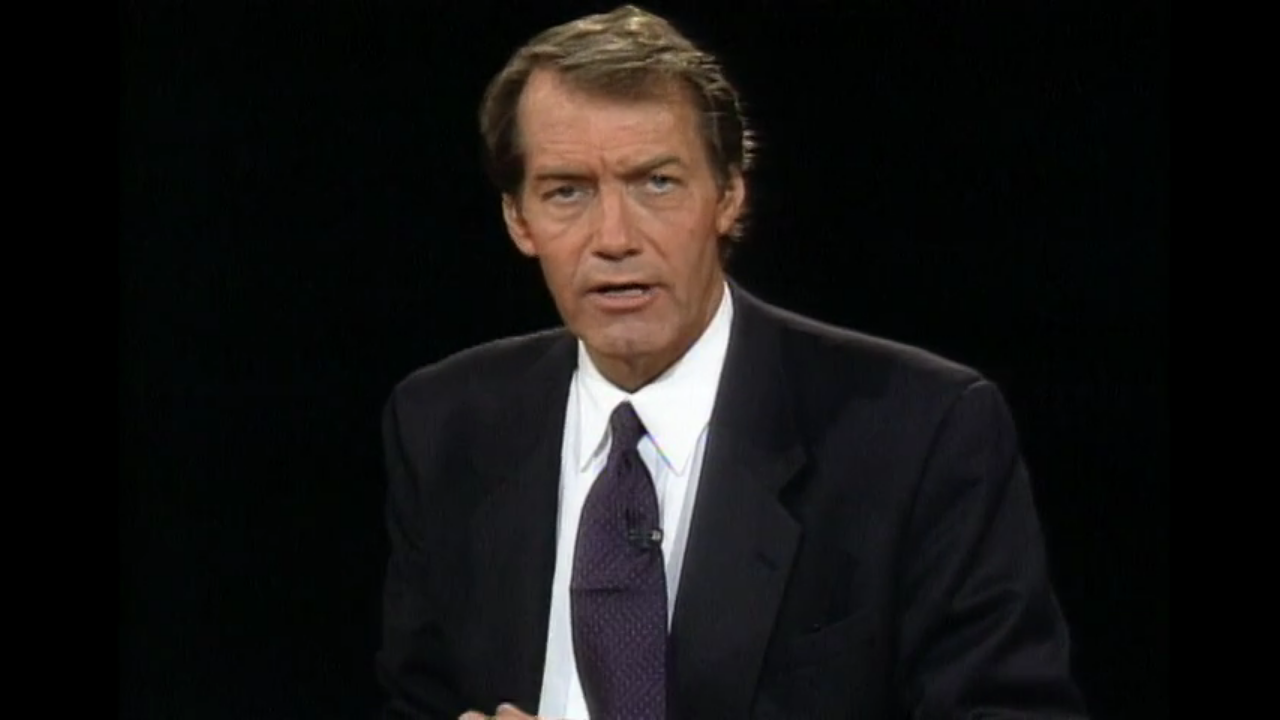

--- FILE ---
content_type: text/vtt
request_url: https://charlie-p-2ac84d7056ca7f9d.s3.amazonaws.com/clips/subtitles/000/003/229/original/1HY666_001.vtt?1556809072
body_size: 57292
content:
WEBVTT

1
00:00:00.000 --> 00:00:01.367
Nearly 30 years have passed since the

2
00:00:01.367 --> 00:00:03.167
assassination of President John F.

3
00:00:03.167 --> 00:00:04.934
Kennedy in Dallas, Texas on November 22, 1963.

4
00:00:04.934 --> 00:00:06.734
And for three decades, there has been talk,

5
00:00:06.734 --> 00:00:08.534
hundreds of books and

6
00:00:08.534 --> 00:00:10.834
one Hollywood movie about Communists, government agencies

7
00:00:10.834 --> 00:00:13.100
and Mafia hit men as holders of the smoking gun.

8
00:00:13.100 --> 00:00:15.534
Ten more books on that fateful day are out this fall.

9
00:00:15.534 --> 00:00:17.601
Investigative journalist Gerald Posner calls for an end to this

10
00:00:17.601 --> 00:00:19.634
era of conspiracy theories in his fifth book.

11
00:00:19.634 --> 00:00:21.434
It is called Case Closed: Lee Harvey Oswald and the

12
00:00:21.434 --> 00:00:23.033
Assassination of John F.

13
00:00:23.033 --> 00:00:24.701
Kennedy, and I'm pleased to

14
00:00:24.701 --> 00:00:26.467
have him here. Welcome.

15
00:00:26.467 --> 00:00:28.300
Thank you.

16
00:00:28.300 --> 00:00:29.934
Good to see you again.

17
00:00:29.934 --> 00:00:31.634
Good to see you again.

18
00:00:31.634 --> 00:00:33.434
What brought you to write this book when so many

19
00:00:33.434 --> 00:00:35.267
books have been written?

20
00:00:35.267 --> 00:00:37.167
I always thought it was a good story.

21
00:00:37.167 --> 00:00:39.067
I had been fascinated by it for years.

22
00:00:39.067 --> 00:00:41.000
I used to read the conspiracy books.

23
00:00:41.000 --> 00:00:43.200
I knew they all couldn't be correct.

24
00:00:43.200 --> 00:00:45.334
They'd contradict each other one to the other, and what I wanted

25
00:00:45.334 --> 00:00:47.534
to do was get back into the subject, let a publisher back

26
00:00:47.534 --> 00:00:49.767
me, and approach it both as a journalist and as an attorney --

27
00:00:49.767 --> 00:00:52.033
which, I have both those hats -- and shake out all the bad

28
00:00:52.033 --> 00:00:54.501
evidence from the record, and sort of have a book at the end

29
00:00:54.501 --> 00:00:56.968
that would say, "Here are the four or five troubling issues,

30
00:00:56.968 --> 00:00:59.601
but I still cleared out the field of all this garbage."

31
00:00:59.601 --> 00:01:02.133
And if I'd come to you before you started that

32
00:01:02.133 --> 00:01:04.601
process and said, "What do you believe about the assassination

33
00:01:04.601 --> 00:01:07.133
of JFK," you would have said --?

34
00:01:07.133 --> 00:01:09.234
I don't believe it's the government.

35
00:01:09.234 --> 00:01:11.367
I never thought they were good enough to pull off something

36
00:01:11.367 --> 00:01:13.467
this sophisticated and keep it a secret for 30 years.

37
00:01:13.467 --> 00:01:15.567
If I had any bias, it was toward the mob, and that

38
00:01:15.567 --> 00:01:17.701
was because of

39
00:01:17.701 --> 00:01:20.501
Jack Ruby.

40
00:01:20.501 --> 00:01:23.167
It looked suspicious to me that Ruby would kill Oswald two days

41
00:01:23.167 --> 00:01:25.834
after the assassination, and with his mob connections, that

42
00:01:25.834 --> 00:01:28.400
always was the prime suspect to me if it was a conspiracy.

43
00:01:28.400 --> 00:01:31.067
And the process: how did you go about it?

44
00:01:31.067 --> 00:01:33.501
When you take this road, knowing of all these books and what are

45
00:01:33.501 --> 00:01:35.968
you going to find new to say, and how do you go about finding

46
00:01:35.968 --> 00:01:38.567
it, and is there any way that you can look

47
00:01:38.567 --> 00:01:41.133
at evidence different?

48
00:01:41.133 --> 00:01:43.601
Yeah, absolutely.

49
00:01:43.601 --> 00:01:45.734
As a matter of fact, what surprises me at the end result

50
00:01:45.734 --> 00:01:47.834
here is that this is not a rehash.

51
00:01:47.834 --> 00:01:50.000
It's not the same old information

52
00:01:50.000 --> 00:01:52.200
we've had for 30 years.

53
00:01:52.200 --> 00:01:54.501
It's not the Warren Commission just repackaged in a new volume.

54
00:01:54.501 --> 00:01:56.868
I went back to original witnesses.

55
00:01:56.868 --> 00:01:59.200
People hadn't talked to them sometimes in 20 and 25 years;

56
00:01:59.200 --> 00:02:01.601
doctors who treated Kennedy at Parkland Hospital for the first

57
00:02:01.601 --> 00:02:04.067
time in the record in two decades.

58
00:02:04.067 --> 00:02:06.501
I went back to original documents.

59
00:02:06.501 --> 00:02:10.133
Sometimes I got lucky.

60
00:02:10.133 --> 00:02:12.667
I got inside the KGB files for the first time ever, and include

61
00:02:12.667 --> 00:02:17.734
information from those files in here. Oswald's

62
00:02:17.734 --> 00:02:20.267
KGB handler: As a defector to the United States? Gerald

63
00:02:20.267 --> 00:02:22.767
Right, still living in the U.S., under an

64
00:02:22.767 --> 00:02:25.567
assumed name.

65
00:02:25.567 --> 00:02:28.334
I found lost files -- as I call them, Charlie -- from Jim

66
00:02:28.334 --> 00:02:31.100
Garrison, the New Orleans District Attorney's

67
00:02:31.100 --> 00:02:33.467
investigation into the case that exposed what a sham he had, and

68
00:02:33.467 --> 00:02:35.834
I also was able to utilize new computer enhancements and

69
00:02:35.834 --> 00:02:38.267
technology on the so-called home movie of the assassination, the

70
00:02:38.267 --> 00:02:40.567
Zapruder film.

71
00:02:40.567 --> 00:02:42.801
Things we couldn't do two or three years ago, much less five

72
00:02:42.801 --> 00:02:45.133
years ago, that can answer the questions of what happened at

73
00:02:45.133 --> 00:02:47.334
Dealey Plaza precisely.

74
00:02:47.334 --> 00:02:49.701
You found that the Warren Commission came to

75
00:02:49.701 --> 00:02:52.100
the right conclusion, but was flawed in its examination.

76
00:02:52.100 --> 00:02:54.634
Absolutely.

77
00:02:54.634 --> 00:02:57.200
As a matter of fact, the Warren Commission made a lot of errors.

78
00:02:57.200 --> 00:02:59.434
They stumbled on things.

79
00:02:59.434 --> 00:03:01.634
They didn't use the autopsy x-rays and photos.

80
00:03:01.634 --> 00:03:03.868
The doctors made mistakes in doing the reports of where the

81
00:03:03.868 --> 00:03:06.133
wounds were.

82
00:03:06.133 --> 00:03:08.434
That was later used by conspiracy theorists to say the

83
00:03:08.434 --> 00:03:10.667
body had been stolen and the wounds had been changed by a

84
00:03:10.667 --> 00:03:13.000
covert team of doctors.

85
00:03:13.000 --> 00:03:15.300
The FBI lied to the Warren Commission.

86
00:03:15.300 --> 00:03:17.701
They had a note from Oswald shortly before the assassination

87
00:03:17.701 --> 00:03:19.801
that said "Stop bothering my wife.

88
00:03:19.801 --> 00:03:21.934
Leave her alone." The FBI destroyed that, never told the

89
00:03:21.934 --> 00:03:24.167
commission, and later when it was discovered in the mid-70s it

90
00:03:24.167 --> 00:03:26.434
looked terrible.

91
00:03:26.434 --> 00:03:28.801
The CIA lied to the Warren Commission.

92
00:03:28.801 --> 00:03:31.200
They withheld all the information that they had been

93
00:03:31.200 --> 00:03:33.601
in a partnership with the mob to try to kill Fidel Castro.

94
00:03:33.601 --> 00:03:35.934
So the commission had its own problems with the people who

95
00:03:35.934 --> 00:03:38.300
were doing its investigation.

96
00:03:38.300 --> 00:03:40.667
It rushed the work.

97
00:03:40.667 --> 00:03:43.067
Lyndon Johnson rushed them and they did make some errors.

98
00:03:43.067 --> 00:03:45.567
Have the CIA's parties responsible, have they

99
00:03:45.567 --> 00:03:47.934
acknowledged that they lied?

100
00:03:47.934 --> 00:03:52.200
What they said is -- Helms, in a classic CIA

101
00:03:52.200 --> 00:03:54.267
bit of doublethink and doublespeak said, "We didn't

102
00:03:54.267 --> 00:03:56.334
tell them unless they asked."

103
00:03:56.334 --> 00:03:58.400
Well, of course, if you didn't know that the

104
00:03:58.400 --> 00:04:00.467
>>CIA had been in a partnership with the Mafia to kill Castro:

105
00:04:00.467 --> 00:04:02.534
Richard Helms, the former CIA Director? Gerald

106
00:04:02.534 --> 00:04:04.601
Right, absolutely.

107
00:04:04.601 --> 00:04:07.300
You come to the conclusion --

108
00:04:07.300 --> 00:04:09.167
what's the new conclusion?

109
00:04:09.167 --> 00:04:11.067
What new evidence did you come that shaped your conclusions?

110
00:04:11.067 --> 00:04:12.934
I think key evidence in here regarding the

111
00:04:12.934 --> 00:04:14.801
whole question of Oswald -- half this book, as

112
00:04:14.801 --> 00:04:16.667
you know, is about

113
00:04:16.667 --> 00:04:19.000
Lee Harvey Oswald.

114
00:04:19.000 --> 00:04:20.968
What is new to me in here is this investigation of Oswald's

115
00:04:20.968 --> 00:04:23.067
life that answers the question of why did this murder happen?

116
00:04:23.067 --> 00:04:25.167
This is really almost -- I approach this as the solution to

117
00:04:25.167 --> 00:04:27.300
a murder mystery.

118
00:04:27.300 --> 00:04:29.133
That's what we're looking at here.

119
00:04:29.133 --> 00:04:31.067
We're looking at the new evidence that answered the

120
00:04:31.067 --> 00:04:32.734
question of how did Jack Kennedy die, and why

121
00:04:32.734 --> 00:04:34.667
did he die, as well.

122
00:04:34.667 --> 00:04:36.834
That's the question the Warren Commission never

123
00:04:36.834 --> 00:04:39.033
could quite get to.

124
00:04:39.033 --> 00:04:41.267
And key in that was getting back to talk to his wife, Oswald's

125
00:04:41.267 --> 00:04:43.634
wife; talk to friends in Russia, to find out from his KGB file

126
00:04:43.634 --> 00:04:46.100
what type of person they thought he was.

127
00:04:46.100 --> 00:04:48.534
You know, over the years, we've heard these stories that Oswald

128
00:04:48.534 --> 00:04:50.968
was an American intelligence agent, that he was working for

129
00:04:50.968 --> 00:04:53.300
military intelligence, that he was just a front for other

130
00:04:53.300 --> 00:04:55.734
people, a patsy, a dupe.

131
00:04:55.734 --> 00:04:58.033
You know, the KGB files, I think, are key on this.

132
00:04:58.033 --> 00:05:00.467
They followed him for two years of his life.

133
00:05:00.467 --> 00:05:02.868
He lived in Minsk.

134
00:05:02.868 --> 00:05:05.367
He had tried to kill himself.

135
00:05:05.367 --> 00:05:07.734
Then they put him in a hospital.

136
00:05:07.734 --> 00:05:10.200
Two psychiatrists interviewed him and said he's mentally

137
00:05:10.200 --> 00:05:12.534
unstable and they said, "Maybe this fellow is just pretending

138
00:05:12.534 --> 00:05:14.634
to be crazy.

139
00:05:14.634 --> 00:05:16.834
He's an American agent."

140
00:05:16.834 --> 00:05:19.033
Well, what do the files reveal: day in and day out surveillance

141
00:05:19.033 --> 00:05:21.400
on him?

142
00:05:21.400 --> 00:05:23.834
They conclude in the end that he is this lone, eccentric

143
00:05:23.834 --> 00:05:26.300
psychopath with no contacts to any intelligence organization;

144
00:05:26.300 --> 00:05:28.400
that he's completely unstable.

145
00:05:28.400 --> 00:05:30.567
This is the portrait we now get from one of the world's best

146
00:05:30.567 --> 00:05:32.934
intelligence organizations, who had him under

147
00:05:32.934 --> 00:05:35.234
watch for two years.

148
00:05:35.234 --> 00:05:37.334
That lead people to say then if that's true he's

149
00:05:37.334 --> 00:05:39.534
not capable of pulling off this assassination as a lone gunman.

150
00:05:39.534 --> 00:05:41.434
That's where I think -- and I absolutely

151
00:05:41.434 --> 00:05:43.367
differ, and I go through this.

152
00:05:43.367 --> 00:05:45.300
As we follow Oswald, when he comes back to the

153
00:05:45.300 --> 00:05:47.267
United States --

154
00:05:47.267 --> 00:05:49.300
Before you do that, let me take a look.

155
00:05:49.300 --> 00:05:51.434
We've got some video, some pictures from your book.

156
00:05:51.434 --> 00:05:53.634
The first slide shows Lee Harvey Oswald as a young person.

157
00:05:53.634 --> 00:05:55.767
Yeah, this is him, as a matter of fact, as a

158
00:05:55.767 --> 00:05:57.868
youngster with his pistol wearing his brother's military

159
00:05:57.868 --> 00:06:00.133
academy hat at the time.

160
00:06:00.133 --> 00:06:02.334
Where was he born?

161
00:06:02.334 --> 00:06:04.667
He was born in Texas -- in New Orleans, I'm

162
00:06:04.667 --> 00:06:07.067
sorry, but they moved 21 times, his family, by the time he was

163
00:06:07.067 --> 00:06:09.400
16, back and forth to Texas and New Orleans.

164
00:06:09.400 --> 00:06:11.801
Next slide.

165
00:06:11.801 --> 00:06:14.267
He went to 12 schools.

166
00:06:14.267 --> 00:06:16.801
This is Oswald in the Marines.

167
00:06:16.801 --> 00:06:19.200
He joined just after his 17th birthday.

168
00:06:19.200 --> 00:06:21.601
A terrible experience for him; court-martialed twice.

169
00:06:21.601 --> 00:06:25.234
For what?

170
00:06:25.234 --> 00:06:27.501
Once for wounding himself with a pistol

171
00:06:27.501 --> 00:06:29.767
that he wasn't supposed to own, and another time for attacking

172
00:06:29.767 --> 00:06:32.000
an officer, a sergeant who he thought had put him on

173
00:06:32.000 --> 00:06:33.000
KP duty for too long.

174
00:06:33.000 --> 00:06:34.267
He didn't have a healthy

175
00:06:34.267 --> 00:06:36.534
respect for authority, did he?

176
00:06:36.534 --> 00:06:38.400
No, absolutely not.

177
00:06:38.400 --> 00:06:40.300
He hated authority.

178
00:06:40.300 --> 00:06:42.167
Here he is after his Russian experience.

179
00:06:42.167 --> 00:06:44.067
That's his wife Marina, a young, 19-year-old

180
00:06:44.067 --> 00:06:45.934
pharmacology student

181
00:06:45.934 --> 00:06:48.167
that he married.

182
00:06:48.167 --> 00:06:50.467
He is coming back to the United States with her, saying goodbye

183
00:06:50.467 --> 00:06:52.701
to his Russian experience.

184
00:06:52.701 --> 00:06:55.067
He defected there thinking this would be nirvana.

185
00:06:55.067 --> 00:06:57.534
He hated the Soviet Union afterward and is now coming back

186
00:06:57.534 --> 00:06:59.934
to the country he despised also, the United States.

187
00:06:59.934 --> 00:07:02.267
Why did he despise the United States?

188
00:07:02.267 --> 00:07:04.701
He hated the capitalism.

189
00:07:04.701 --> 00:07:06.868
He hated what he viewed as the inequity in the country, and he

190
00:07:06.868 --> 00:07:09.100
hated the whole system.

191
00:07:09.100 --> 00:07:11.434
This is a man who was a bit of an anarchist

192
00:07:11.434 --> 00:07:13.834
as well as a communist.

193
00:07:13.834 --> 00:07:16.000
This shows --

194
00:07:16.000 --> 00:07:18.334
This is the famous backyard photograph,

195
00:07:18.334 --> 00:07:20.601
taken in an apartment that he had in Dallas

196
00:07:20.601 --> 00:07:23.033
by his wife Marina.

197
00:07:23.033 --> 00:07:25.400
I spoke to her about these.

198
00:07:25.400 --> 00:07:27.734
These have been contested over the years by conspiracy buffs

199
00:07:27.734 --> 00:07:30.067
who say these pictures aren't real.

200
00:07:30.067 --> 00:07:32.467
They've been doctored or --

201
00:07:32.467 --> 00:07:34.801
That's right.

202
00:07:34.801 --> 00:07:37.033
Well, that his face has been cut on to that body.

203
00:07:37.033 --> 00:07:38.968
Twenty-two photographic experts for the House Select Committee

204
00:07:38.968 --> 00:07:41.000
examined this photo and said it's real, and Marina Oswald

205
00:07:41.000 --> 00:07:42.801
told me in her own words as she has for years:

206
00:07:42.801 --> 00:07:44.567
"I took these pictures.

207
00:07:44.567 --> 00:07:46.634
When Lee came out and asked me to take them I thought he had

208
00:07:46.634 --> 00:07:48.400
lost his mind."

209
00:07:48.400 --> 00:07:50.400
Next slide.

210
00:07:50.400 --> 00:07:52.434
This is Oswald being arrested

211
00:07:52.434 --> 00:07:54.534
at the Texas theater.

212
00:07:54.534 --> 00:07:56.734
Inside this theater -- he had already killed the president.

213
00:07:56.734 --> 00:07:59.033
He had killed the Officer JD Tippit just blocks away in the

214
00:07:59.033 --> 00:08:01.267
Oak Cliff district of Dallas, and he's finally been arrested.

215
00:08:01.267 --> 00:08:03.567
He tried to shoot another policeman inside and here he is

216
00:08:03.567 --> 00:08:05.834
being taken out, about to be put in the car and taken downtown.

217
00:08:05.834 --> 00:08:07.834
Next slide.

218
00:08:07.834 --> 00:08:09.834
That's Jack Ruby, with a couple of his

219
00:08:09.834 --> 00:08:11.601
dancers: Ruby a --

220
00:08:11.601 --> 00:08:13.467
He ran --

221
00:08:13.467 --> 00:08:15.567
Right, he ran nightclubs, strip joints inside

222
00:08:15.567 --> 00:08:17.667
of Dallas.

223
00:08:17.667 --> 00:08:19.734
And an unusual character: eccentric in his own right, very

224
00:08:19.734 --> 00:08:21.534
violent, mob connected and great police connections as well.

225
00:08:21.534 --> 00:08:23.133
Why did he kill Oswald?

226
00:08:23.133 --> 00:08:24.834
He killed Oswald because he thought

227
00:08:24.834 --> 00:08:26.601
he would be a hero.

228
00:08:26.601 --> 00:08:28.167
You read the Ruby story.

229
00:08:28.167 --> 00:08:29.868
He thought he'd never spend a day in jail, that he would walk

230
00:08:29.868 --> 00:08:31.634
out of that place and everybody would clap him on the back and

231
00:08:31.634 --> 00:08:33.434
say, "Nice job Jack."

232
00:08:33.434 --> 00:08:35.300
Why would he think that?

233
00:08:35.300 --> 00:08:37.200
Because in Ruby's own mind -- Oswald was so

234
00:08:37.200 --> 00:08:39.133
hated that weekend, as a matter of fact, when he killed Jack

235
00:08:39.133 --> 00:08:41.067
Kennedy, there were several hundred people that had gathered

236
00:08:41.067 --> 00:08:43.033
at the jail to see Oswald transferred.

237
00:08:43.033 --> 00:08:45.000
When the word spread out on the street that Oswald had been

238
00:08:45.000 --> 00:08:47.000
shot, they didn't know who had shot him.

239
00:08:47.000 --> 00:08:48.968
The crowd broke spontaneously into cheers and applause.

240
00:08:48.968 --> 00:08:50.968
It's very chilling to see that on videotape.

241
00:08:50.968 --> 00:08:52.701
There was -- we forget this, but there was this terrible anger

242
00:08:52.701 --> 00:08:54.501
against the assassin, who we all thought was the assassin that

243
00:08:54.501 --> 00:08:56.367
weekend, and a great outpouring of sympathy for

244
00:08:56.367 --> 00:08:58.267
the Kennedy family.

245
00:08:58.267 --> 00:08:59.901
And Ruby in fact thought that by doing this he would restore the

246
00:08:59.901 --> 00:09:01.667
honor to Dallas, and at the same time people would say, "Jack,

247
00:09:01.667 --> 00:09:03.234
you did the right thing." He never thought he'd spend a day

248
00:09:03.234 --> 00:09:04.634
in jail.

249
00:09:04.634 --> 00:09:05.968
There's no question that anyone asked him

250
00:09:05.968 --> 00:09:07.200
to do it, that he had any money to do it, that somehow because

251
00:09:07.200 --> 00:09:08.367
of all his connections someone didn't say, "Jack, wouldn't it

252
00:09:08.367 --> 00:09:09.501
be a great idea if you became a hero and

253
00:09:09.501 --> 00:09:10.601
shot Lee Harvey Oswald?"

254
00:09:10.601 --> 00:09:11.701
No, as a matter of fact, I'll tell you Charlie.

255
00:09:11.701 --> 00:09:12.734
It's interesting.

256
00:09:12.734 --> 00:09:13.801
Follow the money they always say.

257
00:09:13.801 --> 00:09:14.834
Follow the trail of the money.

258
00:09:14.834 --> 00:09:15.834
I've looked into the bank accounts.

259
00:09:15.834 --> 00:09:16.868
I've looked into the phone records.

260
00:09:16.868 --> 00:09:17.868
I checked all of his connections.

261
00:09:17.868 --> 00:09:18.901
I follow him from Thursday night, the day before the

262
00:09:18.901 --> 00:09:19.901
assassination, through Sunday.

263
00:09:19.901 --> 00:09:20.901
Now here's what what's interesting about Ruby.

264
00:09:20.901 --> 00:09:22.167
Assume for a second the mob gave him a contract to kill Lee

265
00:09:22.167 --> 00:09:23.334
Harvey Oswald.

266
00:09:23.334 --> 00:09:24.234
On Friday night he was at the jail.

267
00:09:24.234 --> 00:09:25.100
He's standing here, and Oswald is as far away as you are from

268
00:09:25.100 --> 00:09:25.968
me, and is walking in front of him down to a press conference.

269
00:09:25.968 --> 00:09:26.868
Ruby has his gun with him and he doesn't make

270
00:09:26.868 --> 00:09:28.767
any attempt to kill him.

271
00:09:28.767 --> 00:09:29.801
So if he has a contract could you imagine that the mafia said

272
00:09:29.801 --> 00:09:30.834
to him, "Jack, by the way, kill him at your own convenience.

273
00:09:30.834 --> 00:09:31.868
If you feel like it's Friday do it, and if you don't, after you

274
00:09:31.868 --> 00:09:32.868
send a moneygram over to your stripper on Sunday, if you can

275
00:09:32.868 --> 00:09:33.868
run rush over to the jail and make it by 30 seconds we'd

276
00:09:33.868 --> 00:09:34.901
appreciate it -- "

277
00:09:34.901 --> 00:09:35.901
Do you know that he had the gun in

278
00:09:35.901 --> 00:09:36.901
his pocket on Friday?

279
00:09:36.901 --> 00:09:37.901
He told the FBI he did, and then he changed his

280
00:09:37.901 --> 00:09:38.901
story later.

281
00:09:38.901 --> 00:09:39.934
Now some of the conspiracy theorists say, "You know, maybe

282
00:09:39.934 --> 00:09:40.934
Jack forgot his gun," even though he used to carry it

283
00:09:40.934 --> 00:09:42.167
around all the time because he carried cash.

284
00:09:42.167 --> 00:09:43.367
So now get a picture of this.

285
00:09:43.367 --> 00:09:44.501
Now he's been given a contract by the mob to silence the

286
00:09:44.501 --> 00:09:45.601
President's assassin as part of a conspiracy.

287
00:09:45.601 --> 00:09:46.667
He goes there Friday night and he says, "Oh my God, I forgot my

288
00:09:46.667 --> 00:09:47.734
gun." Now this isn't the gang that couldn't shoot straight.

289
00:09:47.734 --> 00:09:48.767
In the end you have to apply, sometimes, logic and common

290
00:09:48.767 --> 00:09:49.801
sense to this.

291
00:09:49.801 --> 00:09:50.834
I assure you that if Lee Harvey Oswald was a patsy or the

292
00:09:50.834 --> 00:09:51.868
shooter in a conspiracy to kill the president of the United

293
00:09:51.868 --> 00:09:52.868
States he would never have left the Texas School

294
00:09:52.868 --> 00:09:53.868
Book Depository alive.

295
00:09:53.868 --> 00:09:54.667
A crooked cop or a crooked FBI man would have been there at the

296
00:09:54.667 --> 00:09:55.634
front entrance.

297
00:09:55.634 --> 00:09:57.067
He walked out the front entrance three

298
00:09:57.067 --> 00:09:58.701
minutes after the assassination.

299
00:09:58.701 --> 00:10:00.267
He didn't give anybody the slip.

300
00:10:00.267 --> 00:10:01.834
And they would have shot the "alleged assassin," and that

301
00:10:01.834 --> 00:10:03.734
policeman would have been given a hero, and that would've been

302
00:10:03.734 --> 00:10:05.934
the end of Oswald.

303
00:10:05.934 --> 00:10:08.567
All right, let me go more back to where you were

304
00:10:08.567 --> 00:10:11.267
with Lee Harvey Oswald and why you think this man was capable

305
00:10:11.267 --> 00:10:14.067
of doing the deed from the sixth floor of this Texas

306
00:10:14.067 --> 00:10:16.901
school book --

307
00:10:16.901 --> 00:10:19.801
Well, there're two things.

308
00:10:19.801 --> 00:10:22.701
First of all, in just a brief synopsis, very brief overview of

309
00:10:22.701 --> 00:10:25.634
Oswald himself, he's somebody whose life is

310
00:10:25.634 --> 00:10:28.601
punctuated by violence.

311
00:10:28.601 --> 00:10:31.567
As a youngster, he hits his mother in the face when he's mad

312
00:10:31.567 --> 00:10:34.534
with her.

313
00:10:34.534 --> 00:10:37.267
He chases his brother with a butcher knife.

314
00:10:37.267 --> 00:10:39.834
He pulls a knife on his sister-in-law.

315
00:10:39.834 --> 00:10:42.234
At 13, a psychiatrist in New York who treats him because he's

316
00:10:42.234 --> 00:10:44.534
a truant from school says he's a passive-aggressive personality

317
00:10:44.534 --> 00:10:46.767
with dangerous overtones and a very disturbed young man.

318
00:10:46.767 --> 00:10:48.934
He beats his wife when he returns from the

319
00:10:48.934 --> 00:10:51.067
Soviet Union, mercilessly.

320
00:10:51.067 --> 00:10:53.167
He's always attacking her.

321
00:10:53.167 --> 00:10:55.267
The neighbors believe he's about to kill her.

322
00:10:55.267 --> 00:10:57.000
And what we forget with Lee Harvey Oswald is in his own

323
00:10:57.000 --> 00:10:58.767
contorted view of politics his great contribution to history

324
00:10:58.767 --> 00:11:00.534
was going to be the death of General Edmund Walker, the

325
00:11:00.534 --> 00:11:02.300
right-wing general, as you know, from Dallas, who

326
00:11:02.300 --> 00:11:04.067
had run for the

327
00:11:04.067 --> 00:11:06.167
governorship of Texas, lost.

328
00:11:06.167 --> 00:11:08.234
He came in sixth to John Connolly, but was a growing

329
00:11:08.234 --> 00:11:10.300
right on the political force.

330
00:11:10.300 --> 00:11:12.334
Oswald tried to kill him in April of '63.

331
00:11:12.334 --> 00:11:14.367
The bullet was deflected along a window frame and went through

332
00:11:14.367 --> 00:11:16.400
Walker's hair instead of his head.

333
00:11:16.400 --> 00:11:18.400
And then all of a sudden Oswald decided he's

334
00:11:18.400 --> 00:11:20.434
going to move to Cuba.

335
00:11:20.434 --> 00:11:22.434
He's given up on the United States.

336
00:11:22.434 --> 00:11:24.434
He's given up on Walker.

337
00:11:24.434 --> 00:11:26.434
Cuba is his new goal.

338
00:11:26.434 --> 00:11:28.467
He goes down there.

339
00:11:28.467 --> 00:11:30.467
Why would he move to another -- after he hated the

340
00:11:30.467 --> 00:11:32.467
Soviet Union so much, why would he move to Cuba?

341
00:11:32.467 --> 00:11:34.467
He viewed the Soviet Union as a bastardization

342
00:11:34.467 --> 00:11:36.467
of Marxism and Leninism, that they had ruined it.

343
00:11:36.467 --> 00:11:38.701
And he knew that somewhere it was still pure, and where it was

344
00:11:38.701 --> 00:11:40.901
pure was to be Cuba.

345
00:11:40.901 --> 00:11:43.033
Now Marina -- who knows him better than anybody, his wife --

346
00:11:43.033 --> 00:11:45.133
said, "Lee wasn't happy in Russia.

347
00:11:45.133 --> 00:11:47.234
He wasn't happy in the United States.

348
00:11:47.234 --> 00:11:49.267
He wouldn't have been happy in Cuba.

349
00:11:49.267 --> 00:11:51.334
He only read about it from books, maybe only on the moon

350
00:11:51.334 --> 00:11:53.367
perhaps." But he had made this now an ideal for him.

351
00:11:53.367 --> 00:11:55.367
He had a picture of Castro over his sofa.

352
00:11:55.367 --> 00:11:57.400
In New Orleans, in the summer of '63, he'd been

353
00:11:57.400 --> 00:11:59.434
distributing leaflets.

354
00:11:59.434 --> 00:12:01.434
He had his own one-man organization.

355
00:12:01.434 --> 00:12:03.434
No one else joined him.

356
00:12:03.434 --> 00:12:05.434
He goes down to Mexico City to try to get a visa to Cuba, and

357
00:12:05.434 --> 00:12:07.467
they reject him.

358
00:12:07.467 --> 00:12:09.467
They don't accept him, and he's devastated.

359
00:12:09.467 --> 00:12:11.467
When he comes back -- and this is the key period: October and

360
00:12:11.467 --> 00:12:13.467
November of 1963, the two months before the assassination -- on

361
00:12:13.467 --> 00:12:15.467
September 26 when he had been going down to Mexico City to get

362
00:12:15.467 --> 00:12:17.701
his Cuban visa, the White House announced that Jack Kennedy was

363
00:12:17.701 --> 00:12:19.901
visiting Dallas.

364
00:12:19.901 --> 00:12:22.033
It's the first time we ever knew it publicly.

365
00:12:22.033 --> 00:12:24.133
So now I say the key time to watch Oswald is in

366
00:12:24.133 --> 00:12:26.234
October and November.

367
00:12:26.234 --> 00:12:28.267
Where is the chance for conspiratorial contact?

368
00:12:28.267 --> 00:12:30.334
And you know what?

369
00:12:30.334 --> 00:12:32.367
There is none.

370
00:12:32.367 --> 00:12:34.367
His rooming House members who were in the rooming house where

371
00:12:34.367 --> 00:12:36.400
he lived on 1026 North Beckley say he never received in those

372
00:12:36.400 --> 00:12:38.400
two months a single visitor.

373
00:12:38.400 --> 00:12:40.434
He came home every night by six and never left a single night,

374
00:12:40.434 --> 00:12:42.434
except on Fridays when he would disappear for the weekend.

375
00:12:42.434 --> 00:12:44.434
And then we know where he was.

376
00:12:44.434 --> 00:12:46.434
He was visiting Marina, his wife, who was in

377
00:12:46.434 --> 00:12:48.467
a suburb of Irving.

378
00:12:48.467 --> 00:12:50.467
He made one telephone call a day in a foreign language.

379
00:12:50.467 --> 00:12:52.467
Checked the phone records, it was to his

380
00:12:52.467 --> 00:12:54.467
wife Marina in Irving.

381
00:12:54.467 --> 00:12:56.467
And he never received a single telephone call.

382
00:12:56.467 --> 00:12:58.200
Now what I say in the book is I have no doubt that there may

383
00:12:58.200 --> 00:12:59.934
have been plots against Jack Kennedy.

384
00:12:59.934 --> 00:13:01.667
A lot of people hated him in '62 or '63.

385
00:13:01.667 --> 00:13:03.400
The mob may have been after him, anti-Castro

386
00:13:03.400 --> 00:13:05.133
Cubans, a whole host

387
00:13:05.133 --> 00:13:07.234
of people, but what I'm saying is that I've examined all the

388
00:13:07.234 --> 00:13:09.267
evidence and there's no tie between Lee Harvey Oswald and

389
00:13:09.267 --> 00:13:11.334
those groups.

390
00:13:11.334 --> 00:13:13.367
He beat the Mafia to Kennedy.

391
00:13:13.367 --> 00:13:15.367
You think the Mafia was going after him, then?

392
00:13:15.367 --> 00:13:17.400
No question they could have had

393
00:13:17.400 --> 00:13:19.434
Kennedy on a hit list.

394
00:13:19.434 --> 00:13:21.434
All right, let me go to the notion -- we put him

395
00:13:21.434 --> 00:13:23.567
in the sixth floor of the Texas school book depository right

396
00:13:23.567 --> 00:13:25.868
there as the car makes the turn, and as it comes down.

397
00:13:25.868 --> 00:13:27.868
There is this notion of a single bullet theory.

398
00:13:27.868 --> 00:13:29.968
Help me understand why you are so convinced that Oswald did it

399
00:13:29.968 --> 00:13:31.934
within the allotted time that the Zapruder film tells us it

400
00:13:31.934 --> 00:13:33.834
had to be done.

401
00:13:33.834 --> 00:13:35.901
Right, you hit one of the key points.

402
00:13:35.901 --> 00:13:38.200
The Warren Commission fumbled this.

403
00:13:38.200 --> 00:13:40.634
They had the timing wrong.

404
00:13:40.634 --> 00:13:43.234
They thought Oswald only had 4 1/2 to 5 1/2 seconds.

405
00:13:43.234 --> 00:13:45.901
Here's what the Zapruder film shows us with new enhancements.

406
00:13:45.901 --> 00:13:48.701
The first shot was fired much earlier than anyone thought,

407
00:13:48.701 --> 00:13:51.501
just as Kennedy's car turned the corner in front of Oswald's

408
00:13:51.501 --> 00:13:54.367
school book depository.

409
00:13:54.367 --> 00:13:57.267
If Oswald doesn't take the early shot before frame 166 of the

410
00:13:57.267 --> 00:14:00.200
Zapruder film, he loses the car into the cover of a tree.

411
00:14:00.200 --> 00:14:03.167
He does take that shot.

412
00:14:03.167 --> 00:14:06.100
It's deflected by the tree and we can see the reaction of

413
00:14:06.100 --> 00:14:09.100
several people, including Governor Connally, looking up

414
00:14:09.100 --> 00:14:12.067
toward the depository just as they testified for that early

415
00:14:12.067 --> 00:14:15.033
missed shot.

416
00:14:15.033 --> 00:14:18.033
What Oswald then has is 3 1/2 seconds until the second shot --

417
00:14:18.033 --> 00:14:21.033
the so-called magic bullet that you mentioned, that went through

418
00:14:21.033 --> 00:14:24.033
Kennedy and wounded Connolly -- and another five seconds until

419
00:14:24.033 --> 00:14:27.033
the final head shot.

420
00:14:27.033 --> 00:14:30.000
So instead of the four seconds we thought he used to have he

421
00:14:30.000 --> 00:14:33.000
has almost 8 1/2 seconds.

422
00:14:33.000 --> 00:14:36.267
And remember, that's for two shots; the first bullet is in

423
00:14:36.267 --> 00:14:39.434
the chamber.

424
00:14:39.434 --> 00:14:42.567
When he fires the first shot, that starts the assassination

425
00:14:42.567 --> 00:14:45.667
clock running.

426
00:14:45.667 --> 00:14:48.767
He then has over eight seconds for the next two.

427
00:14:48.767 --> 00:14:51.801
It's a much easier sequence of shots than we had

428
00:14:51.801 --> 00:14:54.868
thought in the past.

429
00:14:54.868 --> 00:14:57.901
The last two questions: what about the single bullet, the

430
00:14:57.901 --> 00:15:00.667
so-called magic bullet that Oliver Stone says made a right

431
00:15:00.667 --> 00:15:03.234
turn and a left turn and hesitated in mid air?

432
00:15:03.234 --> 00:15:05.701
We can now see the moment that Governor Connally is

433
00:15:05.701 --> 00:15:08.000
shot on the film.

434
00:15:08.000 --> 00:15:10.267
His right lapel of his suit flaps forward at frame 224.

435
00:15:10.267 --> 00:15:12.434
You go to the National Archives, you look at his suit; that's

436
00:15:12.434 --> 00:15:14.601
where the bullet passed through.

437
00:15:14.601 --> 00:15:16.701
You look at Kennedy and Connally in the position on the film at

438
00:15:16.701 --> 00:15:18.767
that moment and it's a straight-line trajectory through

439
00:15:18.767 --> 00:15:20.834
the two of them: no twists, no turns for the bullet.

440
00:15:20.834 --> 00:15:23.133
It goes through Kennedy's high neck shoulder, out his neck.

441
00:15:23.133 --> 00:15:25.334
It's tumbling into Connally, exits under his right nipple.

442
00:15:25.334 --> 00:15:27.501
Connally is turned around a little in his seat like this,

443
00:15:27.501 --> 00:15:29.634
and it goes right through his wrist and into his thigh.

444
00:15:29.634 --> 00:15:31.701
And as that bullet slows up it has enough speed to break bone,

445
00:15:31.701 --> 00:15:33.767
but not enough speed to deform the bullet, and that's how it

446
00:15:33.767 --> 00:15:35.834
ends up on the stretcher at Parkland Hospital

447
00:15:35.834 --> 00:15:37.868
in such good condition.

448
00:15:37.868 --> 00:15:39.901
And the final shot, the headshot, is clear.

449
00:15:39.901 --> 00:15:41.934
It's on the film and we can see it take place.

450
00:15:41.934 --> 00:15:43.934
Why did the Connally family choose to not

451
00:15:43.934 --> 00:15:45.968
allow an autopsy?

452
00:15:45.968 --> 00:15:47.968
I wish they --

453
00:15:47.968 --> 00:15:49.968
He died, what --

454
00:15:49.968 --> 00:15:51.968
Right, just a few months ago, and I had

455
00:15:51.968 --> 00:15:54.000
interviewed the governor and he was very helpful.

456
00:15:54.000 --> 00:15:56.000
And he found this evidence, by the way, for the

457
00:15:56.000 --> 00:15:58.000
first time very persuasive.

458
00:15:58.000 --> 00:16:00.000
He now thought he had been hit together with the president.

459
00:16:00.000 --> 00:16:02.000
He had never thought that before.

460
00:16:02.000 --> 00:16:04.234
I wish they had.

461
00:16:04.234 --> 00:16:06.434
I think in their grief -- they're so angry at these

462
00:16:06.434 --> 00:16:08.567
conspiracy talks that they said, "No, we don't want anything to

463
00:16:08.567 --> 00:16:10.667
do with you." Part of the reason for that is in 1978 -- you

464
00:16:10.667 --> 00:16:12.767
remember we forget that three fragments, bullet fragments,

465
00:16:12.767 --> 00:16:14.801
were removed from the governor in '63, and they were tested in

466
00:16:14.801 --> 00:16:16.868
'78, and they proved they came from the

467
00:16:16.868 --> 00:16:18.901
bullet on the stretcher.

468
00:16:18.901 --> 00:16:20.901
Now the public asks for the same thing to be done with the

469
00:16:20.901 --> 00:16:22.934
fragments in his body, and the Connally family said, "No, it's

470
00:16:22.934 --> 00:16:24.968
been done." But I wish it had been done, because it would be

471
00:16:24.968 --> 00:16:26.968
further evidence of the fact that this is the story that is

472
00:16:26.968 --> 00:16:28.968
the truth.

473
00:16:28.968 --> 00:16:30.968
This is the solution to the murder case.

474
00:16:30.968 --> 00:16:33.000
And what of the House committee, using a lot of

475
00:16:33.000 --> 00:16:35.000
new acoustical evidence suggested that there was, in

476
00:16:35.000 --> 00:16:37.000
fact, not three shots but four shots fired?

477
00:16:37.000 --> 00:16:39.234
I'm so happy you had a chance to mention that.

478
00:16:39.234 --> 00:16:41.434
I call it the $6.5 million folly.

479
00:16:41.434 --> 00:16:43.567
The House Select Committee in 1978 did a lot of great work on

480
00:16:43.567 --> 00:16:45.667
the forensics panel, but their acoustics panel is a total

481
00:16:45.667 --> 00:16:47.734
blunder, and I show you why in here.

482
00:16:47.734 --> 00:16:49.801
They relied, as you said, on a police dictabelt recording to

483
00:16:49.801 --> 00:16:51.868
come up with a conclusion that there was a 95 percent certainty

484
00:16:51.868 --> 00:16:53.901
of a fourth shot fired from the grassy knoll,

485
00:16:53.901 --> 00:16:55.901
and therefore, conspiracy.

486
00:16:55.901 --> 00:16:57.934
It turns out they totally flubbed this.

487
00:16:57.934 --> 00:16:59.934
The dictabelt that they are listening to has cross talk over

488
00:16:59.934 --> 00:17:01.968
on it, and we can now determine with 100 percent certainty that

489
00:17:01.968 --> 00:17:03.968
the point that the select committee thinks the shots are

490
00:17:03.968 --> 00:17:05.968
being fired actually take place one

491
00:17:05.968 --> 00:17:08.000
minute after the assassination.

492
00:17:08.000 --> 00:17:09.634
How can you determine that

493
00:17:09.634 --> 00:17:11.300
with absolute certainty?

494
00:17:11.300 --> 00:17:12.934
Because what the select committee missed -- all

495
00:17:12.934 --> 00:17:14.601
these highly paid experts on the select committee

496
00:17:14.601 --> 00:17:16.234
didn't hear it.

497
00:17:16.234 --> 00:17:17.934
This was found actually by a civilian, as I call it, a fellow

498
00:17:17.934 --> 00:17:19.634
listening to a recording out in Ohio, a rock drummer.

499
00:17:19.634 --> 00:17:21.334
What he heard at the time the select committee says the shots

500
00:17:21.334 --> 00:17:23.033
were being fired is the voice of somebody

501
00:17:23.033 --> 00:17:24.734
saying "Hold everything

502
00:17:24.734 --> 00:17:26.801
secure until the homicide detectives arrive." Those were

503
00:17:26.801 --> 00:17:28.868
the exact words spoken by Sheriff Decker in the lead car

504
00:17:28.868 --> 00:17:30.901
of the motorcade one minute after the assassination.

505
00:17:30.901 --> 00:17:32.901
There are time plots on all of this.

506
00:17:32.901 --> 00:17:34.934
What happened is Decker's words bled over onto Channel one where

507
00:17:34.934 --> 00:17:36.934
the motorcade route was being recorded.

508
00:17:36.934 --> 00:17:38.968
Everybody missed that.

509
00:17:38.968 --> 00:17:40.968
So it's a clear bleed of one tape to another.

510
00:17:40.968 --> 00:17:42.968
You can time it precisely.

511
00:17:42.968 --> 00:17:45.000
So the point they are picking the shots at takes place one

512
00:17:45.000 --> 00:17:47.000
minute afterwards.

513
00:17:47.000 --> 00:17:49.000
One last point; the select committee thought that a

514
00:17:49.000 --> 00:17:51.000
motorcycle in Dealey Plaza was stuck in the on position with

515
00:17:51.000 --> 00:17:53.000
its mic, and therefore recorded the sound.

516
00:17:53.000 --> 00:17:55.000
That's also false.

517
00:17:55.000 --> 00:17:57.234
We now know that the motorcycle that had its mic stuck in the on

518
00:17:57.234 --> 00:17:59.434
position was actually at the Trade Mart, where the president

519
00:17:59.434 --> 00:18:01.567
was due for lunch.

520
00:18:01.567 --> 00:18:03.667
It couldn't have even recorded the sound even if they were at

521
00:18:03.667 --> 00:18:05.734
the right time.

522
00:18:05.734 --> 00:18:07.801
This is a total flub.

523
00:18:07.801 --> 00:18:09.868
But then how did the House investigative

524
00:18:09.868 --> 00:18:11.901
committee, with all of its resources and all of its

525
00:18:11.901 --> 00:18:13.901
subpoena power, I guess, not find this out?

526
00:18:13.901 --> 00:18:15.934
I'll tell you why.

527
00:18:15.934 --> 00:18:17.968
They ran out of budget.

528
00:18:17.968 --> 00:18:20.200
They were due to close shop on December 31, 1978.

529
00:18:20.200 --> 00:18:22.100
They found this material and they gave it over to acoustics

530
00:18:22.100 --> 00:18:24.267
experts in the late fall, and they had the testimony on it in

531
00:18:24.267 --> 00:18:26.634
December 28, only three days before they close shop.

532
00:18:26.634 --> 00:18:28.934
They rushed it.

533
00:18:28.934 --> 00:18:31.133
They scuttled their 600-page report that was already written

534
00:18:31.133 --> 00:18:33.300
that said Oswald did it alone and put out a nine page summary

535
00:18:33.300 --> 00:18:35.667
of findings, and then wrote the report for next year.

536
00:18:35.667 --> 00:18:37.934
They did not have a dollar of funding to do further research.

537
00:18:37.934 --> 00:18:40.167
And instead they gave it to the National Academy of Sciences,

538
00:18:40.167 --> 00:18:42.300
who did the research for them, and concluded it

539
00:18:42.300 --> 00:18:44.434
was completely wrong.

540
00:18:44.434 --> 00:18:46.501
So here's a case -- Congressional appropriations,

541
00:18:46.501 --> 00:18:48.567
let's get it in under the wire.

542
00:18:48.567 --> 00:18:50.634
They do rush it and they just come to the wrong conclusions.

543
00:18:50.634 --> 00:18:52.667
What do you think of Oliver Stone's film "JFK?"

544
00:18:52.667 --> 00:18:54.701
I think it's outrageous.

545
00:18:54.701 --> 00:18:56.701
It's a distortion of history.

546
00:18:56.701 --> 00:18:58.734
It's a great $50 million propaganda film.

547
00:18:58.734 --> 00:19:00.734
It's not too much of an exaggeration when I say that if

548
00:19:00.734 --> 00:19:02.767
you read this book you'll conclude the only thing he got

549
00:19:02.767 --> 00:19:04.767
right almost was the day that Kennedy was shot.

550
00:19:04.767 --> 00:19:06.767
And have he responded to the book?

551
00:19:06.767 --> 00:19:08.767
Has he read the book --

552
00:19:08.767 --> 00:19:10.767
(unintelligible) I understand he's issued

553
00:19:10.767 --> 00:19:12.467
statements that "The case is not closed," but I

554
00:19:12.467 --> 00:19:14.167
wanted to debate him.

555
00:19:14.167 --> 00:19:15.834
I would love to have him on this program.

556
00:19:15.834 --> 00:19:17.534
I would come back in a second if you could get

557
00:19:17.534 --> 00:19:19.200
Oliver Stone here.

558
00:19:19.200 --> 00:19:21.367
He was supposed to be on "Crossfire" recently and decided

559
00:19:21.367 --> 00:19:23.467
at the last moment not to and --

560
00:19:23.467 --> 00:19:25.534
When you were on?

561
00:19:25.534 --> 00:19:27.601
Right.

562
00:19:27.601 --> 00:19:29.634
I look forward to the opportunity to discuss it.

563
00:19:29.634 --> 00:19:31.667
I mean, he's affected millions of people with that movie, and

564
00:19:31.667 --> 00:19:33.701
yet he pushes it out now just as entertainment.

565
00:19:33.701 --> 00:19:35.734
I think it's a distortion of the historical record and I'm

566
00:19:35.734 --> 00:19:37.734
bothered by that a great deal.

567
00:19:37.734 --> 00:19:39.734
Why do you think so many people

568
00:19:39.734 --> 00:19:41.767
buy conspiracy theories?

569
00:19:41.767 --> 00:19:43.767
I think, in this case, there are a number of

570
00:19:43.767 --> 00:19:45.767
reasons, one of which was Ruby's murder of Oswald

571
00:19:45.767 --> 00:19:47.767
without any doubt.

572
00:19:47.767 --> 00:19:49.767
You know, we have James Earl Ray, the assassin of Martin

573
00:19:49.767 --> 00:19:51.801
Luther King, sitting in jail saying it's a conspiracy --

574
00:19:51.801 --> 00:19:53.801
"This mysterious Raoul got a hold of me" -- but we don't

575
00:19:53.801 --> 00:19:56.033
listen to him.

576
00:19:56.033 --> 00:19:58.200
And we had Watergate and we had Vietnam and Iran-Contra.

577
00:19:58.200 --> 00:20:00.367
We know the government does lie to us on big issues, and we use

578
00:20:00.367 --> 00:20:02.467
our 1993 distrust of government to look back to this case, and

579
00:20:02.467 --> 00:20:04.534
we see a lot of questions that were asked.

580
00:20:04.534 --> 00:20:06.601
Plus many people -- I think, Charlie -- think that

581
00:20:06.601 --> 00:20:08.634
conspiracies are more entertaining.

582
00:20:08.634 --> 00:20:10.667
It's more interesting, and so we don't want the

583
00:20:10.667 --> 00:20:12.701
simple answers here.

584
00:20:12.701 --> 00:20:14.734
But I actually tell you that I used to think that until I now

585
00:20:14.734 --> 00:20:16.734
find out that the interesting story to me is the story of how

586
00:20:16.734 --> 00:20:18.734
did this lone psychopath actually pull off the

587
00:20:18.734 --> 00:20:20.767
assassination of the century?

588
00:20:20.767 --> 00:20:22.767
The National Archives recently released a lot

589
00:20:22.767 --> 00:20:24.767
of Kennedy files; anything in there that helped your case or

590
00:20:24.767 --> 00:20:26.767
contradicted your case?

591
00:20:26.767 --> 00:20:28.767
No, well, let me put it this way.

592
00:20:28.767 --> 00:20:30.801
There's nothing that contradicts it.

593
00:20:30.801 --> 00:20:32.801
It adds additional information, but it's not going to prove a

594
00:20:32.801 --> 00:20:35.033
case one way or the other.

595
00:20:35.033 --> 00:20:37.200
I view the release of documents from the government as a

596
00:20:37.200 --> 00:20:39.367
historical footnote.

597
00:20:39.367 --> 00:20:41.467
It's not a current event.

598
00:20:41.467 --> 00:20:43.534
Historians will love it.

599
00:20:43.534 --> 00:20:45.601
It will be fabulous to fill in the record about what happened,

600
00:20:45.601 --> 00:20:47.634
but it's not going to change the fundamental conclusion.

601
00:20:47.634 --> 00:20:49.667
The record is now abundant with the evidence and original

602
00:20:49.667 --> 00:20:51.701
material that you can draw the conclusion that Lee Harvey

603
00:20:51.701 --> 00:20:53.734
Oswald acted alone.

604
00:20:53.734 --> 00:20:55.734
What's coming out of the government is not going to

605
00:20:55.734 --> 00:20:57.734
change our mind about that conclusion.

606
00:20:57.734 --> 00:20:59.767
And what questions, after all that you

607
00:20:59.767 --> 00:21:01.767
have done, remain for you?

608
00:21:01.767 --> 00:21:03.767
If there are questions that remain for me it

609
00:21:03.767 --> 00:21:05.767
is really why, unfortunately, somebody close to Oswald did not

610
00:21:05.767 --> 00:21:07.767
stop him beforehand.

611
00:21:07.767 --> 00:21:09.367
And I can't put that burden on Marina Oswald, his wife.

612
00:21:09.367 --> 00:21:11.000
She was young.

613
00:21:11.000 --> 00:21:12.601
She was in a country without speaking the language.

614
00:21:12.601 --> 00:21:14.200
She was afraid of government and police because

615
00:21:14.200 --> 00:21:15.801
she had come from

616
00:21:15.801 --> 00:21:18.033
the Soviet Union.

617
00:21:18.033 --> 00:21:20.234
But his friends knew something was wrong with him.

618
00:21:20.234 --> 00:21:22.367
They knew he was unstable.

619
00:21:22.367 --> 00:21:24.467
And they didn't know he had a gun, but they didn't do anything

620
00:21:24.467 --> 00:21:26.534
to really pull him in, and after the assassination they came out

621
00:21:26.534 --> 00:21:28.601
of the woodwork.

622
00:21:28.601 --> 00:21:30.634
You know how sometimes you'll have a mass murderer and the

623
00:21:30.634 --> 00:21:32.667
neighbors will say, "What a good fellow.

624
00:21:32.667 --> 00:21:34.701
I had no idea he could ever have done this." Here was Oswald.

625
00:21:34.701 --> 00:21:36.734
They all said the opposite.

626
00:21:36.734 --> 00:21:38.734
"He was a scoundrel.

627
00:21:38.734 --> 00:21:40.734
He was strange.

628
00:21:40.734 --> 00:21:42.767
He had a diseased mind.

629
00:21:42.767 --> 00:21:44.367
We knew he was bad.

630
00:21:44.367 --> 00:21:45.968
He used to beat his wife.

631
00:21:45.968 --> 00:21:47.567
He was violent."

632
00:21:47.567 --> 00:21:49.167
They all said, "We could imagine him doing

633
00:21:49.167 --> 00:21:50.767
this," but nobody ever

634
00:21:50.767 --> 00:21:52.767
acted beforehand, and that's the frustration.

635
00:21:52.767 --> 00:21:54.801
I'd love to know more of why they didn't.

636
00:21:54.801 --> 00:21:56.801
And she says what?

637
00:21:56.801 --> 00:21:58.801
She said that all of the material of why he's

638
00:21:58.801 --> 00:22:01.033
guilty -- she'll tell you why, but today she says

639
00:22:01.033 --> 00:22:03.200
I think he's innocent.

640
00:22:03.200 --> 00:22:05.367
She's changed her mind.

641
00:22:05.367 --> 00:22:07.467
This is a woman who thought he was guilty years ago and I asked

642
00:22:07.467 --> 00:22:09.534
her why.

643
00:22:09.534 --> 00:22:11.601
Not based on what she knows, but on what she's been told.

644
00:22:11.601 --> 00:22:13.634
So she still knows he tried to kill General Walker.

645
00:22:13.634 --> 00:22:15.667
She's still knows that he used to sit in New Orleans and

646
00:22:15.667 --> 00:22:17.701
practice with the rifle for hours at a time.

647
00:22:17.701 --> 00:22:19.767
But she says "I don't think the ballistics are right.

648
00:22:19.767 --> 00:22:21.667
I heard the body's been altered on Kennedy.

649
00:22:21.667 --> 00:22:23.501
I hear the brain is missing."

650
00:22:23.501 --> 00:22:25.567
So she's been told all these things by conspiracy theorists.

651
00:22:25.567 --> 00:22:27.701
She lives in Texas.

652
00:22:27.701 --> 00:22:29.834
And she's been susceptible to it before.

653
00:22:29.834 --> 00:22:32.167
You know, in 1980 she joined the legal effort -- I talk about it

654
00:22:32.167 --> 00:22:34.667
in the book -- to exhume his body, Oswald's body, from the

655
00:22:34.667 --> 00:22:37.300
grave because she thought maybe she'd been living with a KGB

656
00:22:37.300 --> 00:22:40.267
double agent who was impersonating Oswald and she had

657
00:22:40.267 --> 00:22:43.234
been fooled for all these years; and a double agent had also

658
00:22:43.234 --> 00:22:45.968
fooled Oswald's own mother and brother.

659
00:22:45.968 --> 00:22:48.501
So she took his body up and a forensic pathologist said, "No,

660
00:22:48.501 --> 00:22:50.934
Marina, it's really Lee Harvey Oswald." So she is listening at

661
00:22:50.934 --> 00:22:53.234
times to the wilder theories, and I think there's a natural

662
00:22:53.234 --> 00:22:55.467
feeling to maybe think her husband wasn't a person capable

663
00:22:55.467 --> 00:22:57.634
of doing this and you watched him do it.

664
00:22:57.634 --> 00:22:59.767
What are the most outrageous, from your judgment,

665
00:22:59.767 --> 00:23:01.868
outrageous lies, myths that have grown up about this?

666
00:23:01.868 --> 00:23:03.934
One of the most outrageous is that key witnesses

667
00:23:03.934 --> 00:23:06.000
to the assassination have been mysteriously killed.

668
00:23:06.000 --> 00:23:08.033
You know, we've heard of --

669
00:23:08.033 --> 00:23:10.067
Dorothy Kilgallen --

670
00:23:10.067 --> 00:23:12.100
Absolutely, Dorothy Kilgallen got a secret

671
00:23:12.100 --> 00:23:14.133
interview with Jack Ruby and was about to blow the lid off the

672
00:23:14.133 --> 00:23:16.133
case and suddenly she was found dead.

673
00:23:16.133 --> 00:23:18.133
I have a special appendix in here that I call the

674
00:23:18.133 --> 00:23:20.400
"un-mysterious mystery deaths" in which I deal with every one

675
00:23:20.400 --> 00:23:22.601
of the 103 so-called mystery deaths.

676
00:23:22.601 --> 00:23:24.734
Charlie, there isn't a single one.

677
00:23:24.734 --> 00:23:26.834
There isn't one death of somebody related to the

678
00:23:26.834 --> 00:23:28.901
assassination that we can't explain.

679
00:23:28.901 --> 00:23:30.968
And I guess the second most outrageous story is that the

680
00:23:30.968 --> 00:23:33.033
president's body was stolen off a plane as it was about to fly

681
00:23:33.033 --> 00:23:35.067
back to Washington, and a secret team did surgery on it and

682
00:23:35.067 --> 00:23:37.100
changed it so that it would look like Oswald

683
00:23:37.100 --> 00:23:39.100
shot him from behind.

684
00:23:39.100 --> 00:23:41.133
But don't you have -- and I haven't read all

685
00:23:41.133 --> 00:23:43.133
this stuff, but don't you have some -- a man who was in the

686
00:23:43.133 --> 00:23:45.133
operating room at the time of Kennedy coming in saying that

687
00:23:45.133 --> 00:23:47.167
some of the things that were apparent were not apparent?

688
00:23:47.167 --> 00:23:49.167
No, as a matter of fact, I deal

689
00:23:49.167 --> 00:23:51.167
with all those things.

690
00:23:51.167 --> 00:23:53.167
I go back to the Parkland doctors.

691
00:23:53.167 --> 00:23:55.400
I asked them, "What about your statements over the years that

692
00:23:55.400 --> 00:23:57.601
this wound up here was an entrance wound?"

693
00:23:57.601 --> 00:23:59.734
Some of the Parkland doctors described that.

694
00:23:59.734 --> 00:24:01.834
And you know what they actually showed me?

695
00:24:01.834 --> 00:24:03.934
They showed me their original statements.

696
00:24:03.934 --> 00:24:05.968
They have their press clippings, they have their interviews, and

697
00:24:05.968 --> 00:24:08.033
what they all said is it could have been an entrance or an exit

698
00:24:08.033 --> 00:24:10.067
-- this is a good example -- but, "We never turned the

699
00:24:10.067 --> 00:24:12.100
president over.

700
00:24:12.100 --> 00:24:14.100
We never knew he had a wound back here, so we only saw the

701
00:24:14.100 --> 00:24:16.133
one wound.

702
00:24:16.133 --> 00:24:18.133
We assumed that could be entrance or exit.

703
00:24:18.133 --> 00:24:20.133
Jackie was in the room as we were treating him.

704
00:24:20.133 --> 00:24:22.133
We never examined the body to look at the wounds.

705
00:24:22.133 --> 00:24:24.167
We walked away after we realized he was dead."

706
00:24:24.167 --> 00:24:26.167
They are all on this record for the first time in saying, "We're

707
00:24:26.167 --> 00:24:28.167
outraged the way our statements have been used over the years."

708
00:24:28.167 --> 00:24:30.167
So it's interesting, when you mention these types of

709
00:24:30.167 --> 00:24:32.167
statements -- I went back to these people.

710
00:24:32.167 --> 00:24:34.400
They are alive.

711
00:24:34.400 --> 00:24:36.601
And I said, "What about this?

712
00:24:36.601 --> 00:24:38.734
Look at the way it's been used over the years.

713
00:24:38.734 --> 00:24:40.834
Is this correct?"

714
00:24:40.834 --> 00:24:42.934
And they would answer.

715
00:24:42.934 --> 00:24:44.968
Final question.

716
00:24:44.968 --> 00:24:47.033
What's the weakness in your conclusion, if anything?

717
00:24:47.033 --> 00:24:49.067
I must tell you that I know it sounds like too

718
00:24:49.067 --> 00:24:51.100
much bravado to say that there isn't a single unanswered

719
00:24:51.100 --> 00:24:53.100
question, but there isn't a remaining doubt or issue that

720
00:24:53.100 --> 00:24:55.133
hasn't been addressed in this book.

721
00:24:55.133 --> 00:24:56.734
I deal with hundreds of them, and I'm putting my own

722
00:24:56.734 --> 00:24:58.334
professional reputation on the line to say that I'm convinced

723
00:24:58.334 --> 00:24:59.968
100 percent.

724
00:24:59.968 --> 00:25:01.400
Not that I think the evidence is persuasive, but

725
00:25:01.400 --> 00:25:02.834
that there is no

726
00:25:02.834 --> 00:25:04.267
question that this is the truth in the Kennedy assassination,

727
00:25:04.267 --> 00:25:05.701
and no matter what we see in the future, it's

728
00:25:05.701 --> 00:25:07.133
not going to change

729
00:25:07.133 --> 00:25:09.434
this fundamental historical accuracy.

730
00:25:09.434 --> 00:25:11.767
Case Closed: Lee Harvey Oswald and the

731
00:25:11.767 --> 00:25:14.767
Assassination of JFK by Gerald Posen, investigative reporter

732
00:25:14.767 --> 00:25:17.767
who has written other books, and looked at a lot of evidence and

733
00:25:17.767 --> 00:25:20.767
called in a lot of experts to help him wade

734
00:25:20.767 --> 00:25:23.767
through the theories.

735
00:25:23.767 --> 00:25:26.234
I thank you for joining us.



--- FILE ---
content_type: text/vtt
request_url: https://charlie-p-2ac84d7056ca7f9d.s3.amazonaws.com/clips/subtitles/000/003/229/original/1HY666_001.vtt?1556809072
body_size: 57292
content:
WEBVTT

1
00:00:00.000 --> 00:00:01.367
Nearly 30 years have passed since the

2
00:00:01.367 --> 00:00:03.167
assassination of President John F.

3
00:00:03.167 --> 00:00:04.934
Kennedy in Dallas, Texas on November 22, 1963.

4
00:00:04.934 --> 00:00:06.734
And for three decades, there has been talk,

5
00:00:06.734 --> 00:00:08.534
hundreds of books and

6
00:00:08.534 --> 00:00:10.834
one Hollywood movie about Communists, government agencies

7
00:00:10.834 --> 00:00:13.100
and Mafia hit men as holders of the smoking gun.

8
00:00:13.100 --> 00:00:15.534
Ten more books on that fateful day are out this fall.

9
00:00:15.534 --> 00:00:17.601
Investigative journalist Gerald Posner calls for an end to this

10
00:00:17.601 --> 00:00:19.634
era of conspiracy theories in his fifth book.

11
00:00:19.634 --> 00:00:21.434
It is called Case Closed: Lee Harvey Oswald and the

12
00:00:21.434 --> 00:00:23.033
Assassination of John F.

13
00:00:23.033 --> 00:00:24.701
Kennedy, and I'm pleased to

14
00:00:24.701 --> 00:00:26.467
have him here. Welcome.

15
00:00:26.467 --> 00:00:28.300
Thank you.

16
00:00:28.300 --> 00:00:29.934
Good to see you again.

17
00:00:29.934 --> 00:00:31.634
Good to see you again.

18
00:00:31.634 --> 00:00:33.434
What brought you to write this book when so many

19
00:00:33.434 --> 00:00:35.267
books have been written?

20
00:00:35.267 --> 00:00:37.167
I always thought it was a good story.

21
00:00:37.167 --> 00:00:39.067
I had been fascinated by it for years.

22
00:00:39.067 --> 00:00:41.000
I used to read the conspiracy books.

23
00:00:41.000 --> 00:00:43.200
I knew they all couldn't be correct.

24
00:00:43.200 --> 00:00:45.334
They'd contradict each other one to the other, and what I wanted

25
00:00:45.334 --> 00:00:47.534
to do was get back into the subject, let a publisher back

26
00:00:47.534 --> 00:00:49.767
me, and approach it both as a journalist and as an attorney --

27
00:00:49.767 --> 00:00:52.033
which, I have both those hats -- and shake out all the bad

28
00:00:52.033 --> 00:00:54.501
evidence from the record, and sort of have a book at the end

29
00:00:54.501 --> 00:00:56.968
that would say, "Here are the four or five troubling issues,

30
00:00:56.968 --> 00:00:59.601
but I still cleared out the field of all this garbage."

31
00:00:59.601 --> 00:01:02.133
And if I'd come to you before you started that

32
00:01:02.133 --> 00:01:04.601
process and said, "What do you believe about the assassination

33
00:01:04.601 --> 00:01:07.133
of JFK," you would have said --?

34
00:01:07.133 --> 00:01:09.234
I don't believe it's the government.

35
00:01:09.234 --> 00:01:11.367
I never thought they were good enough to pull off something

36
00:01:11.367 --> 00:01:13.467
this sophisticated and keep it a secret for 30 years.

37
00:01:13.467 --> 00:01:15.567
If I had any bias, it was toward the mob, and that

38
00:01:15.567 --> 00:01:17.701
was because of

39
00:01:17.701 --> 00:01:20.501
Jack Ruby.

40
00:01:20.501 --> 00:01:23.167
It looked suspicious to me that Ruby would kill Oswald two days

41
00:01:23.167 --> 00:01:25.834
after the assassination, and with his mob connections, that

42
00:01:25.834 --> 00:01:28.400
always was the prime suspect to me if it was a conspiracy.

43
00:01:28.400 --> 00:01:31.067
And the process: how did you go about it?

44
00:01:31.067 --> 00:01:33.501
When you take this road, knowing of all these books and what are

45
00:01:33.501 --> 00:01:35.968
you going to find new to say, and how do you go about finding

46
00:01:35.968 --> 00:01:38.567
it, and is there any way that you can look

47
00:01:38.567 --> 00:01:41.133
at evidence different?

48
00:01:41.133 --> 00:01:43.601
Yeah, absolutely.

49
00:01:43.601 --> 00:01:45.734
As a matter of fact, what surprises me at the end result

50
00:01:45.734 --> 00:01:47.834
here is that this is not a rehash.

51
00:01:47.834 --> 00:01:50.000
It's not the same old information

52
00:01:50.000 --> 00:01:52.200
we've had for 30 years.

53
00:01:52.200 --> 00:01:54.501
It's not the Warren Commission just repackaged in a new volume.

54
00:01:54.501 --> 00:01:56.868
I went back to original witnesses.

55
00:01:56.868 --> 00:01:59.200
People hadn't talked to them sometimes in 20 and 25 years;

56
00:01:59.200 --> 00:02:01.601
doctors who treated Kennedy at Parkland Hospital for the first

57
00:02:01.601 --> 00:02:04.067
time in the record in two decades.

58
00:02:04.067 --> 00:02:06.501
I went back to original documents.

59
00:02:06.501 --> 00:02:10.133
Sometimes I got lucky.

60
00:02:10.133 --> 00:02:12.667
I got inside the KGB files for the first time ever, and include

61
00:02:12.667 --> 00:02:17.734
information from those files in here. Oswald's

62
00:02:17.734 --> 00:02:20.267
KGB handler: As a defector to the United States? Gerald

63
00:02:20.267 --> 00:02:22.767
Right, still living in the U.S., under an

64
00:02:22.767 --> 00:02:25.567
assumed name.

65
00:02:25.567 --> 00:02:28.334
I found lost files -- as I call them, Charlie -- from Jim

66
00:02:28.334 --> 00:02:31.100
Garrison, the New Orleans District Attorney's

67
00:02:31.100 --> 00:02:33.467
investigation into the case that exposed what a sham he had, and

68
00:02:33.467 --> 00:02:35.834
I also was able to utilize new computer enhancements and

69
00:02:35.834 --> 00:02:38.267
technology on the so-called home movie of the assassination, the

70
00:02:38.267 --> 00:02:40.567
Zapruder film.

71
00:02:40.567 --> 00:02:42.801
Things we couldn't do two or three years ago, much less five

72
00:02:42.801 --> 00:02:45.133
years ago, that can answer the questions of what happened at

73
00:02:45.133 --> 00:02:47.334
Dealey Plaza precisely.

74
00:02:47.334 --> 00:02:49.701
You found that the Warren Commission came to

75
00:02:49.701 --> 00:02:52.100
the right conclusion, but was flawed in its examination.

76
00:02:52.100 --> 00:02:54.634
Absolutely.

77
00:02:54.634 --> 00:02:57.200
As a matter of fact, the Warren Commission made a lot of errors.

78
00:02:57.200 --> 00:02:59.434
They stumbled on things.

79
00:02:59.434 --> 00:03:01.634
They didn't use the autopsy x-rays and photos.

80
00:03:01.634 --> 00:03:03.868
The doctors made mistakes in doing the reports of where the

81
00:03:03.868 --> 00:03:06.133
wounds were.

82
00:03:06.133 --> 00:03:08.434
That was later used by conspiracy theorists to say the

83
00:03:08.434 --> 00:03:10.667
body had been stolen and the wounds had been changed by a

84
00:03:10.667 --> 00:03:13.000
covert team of doctors.

85
00:03:13.000 --> 00:03:15.300
The FBI lied to the Warren Commission.

86
00:03:15.300 --> 00:03:17.701
They had a note from Oswald shortly before the assassination

87
00:03:17.701 --> 00:03:19.801
that said "Stop bothering my wife.

88
00:03:19.801 --> 00:03:21.934
Leave her alone." The FBI destroyed that, never told the

89
00:03:21.934 --> 00:03:24.167
commission, and later when it was discovered in the mid-70s it

90
00:03:24.167 --> 00:03:26.434
looked terrible.

91
00:03:26.434 --> 00:03:28.801
The CIA lied to the Warren Commission.

92
00:03:28.801 --> 00:03:31.200
They withheld all the information that they had been

93
00:03:31.200 --> 00:03:33.601
in a partnership with the mob to try to kill Fidel Castro.

94
00:03:33.601 --> 00:03:35.934
So the commission had its own problems with the people who

95
00:03:35.934 --> 00:03:38.300
were doing its investigation.

96
00:03:38.300 --> 00:03:40.667
It rushed the work.

97
00:03:40.667 --> 00:03:43.067
Lyndon Johnson rushed them and they did make some errors.

98
00:03:43.067 --> 00:03:45.567
Have the CIA's parties responsible, have they

99
00:03:45.567 --> 00:03:47.934
acknowledged that they lied?

100
00:03:47.934 --> 00:03:52.200
What they said is -- Helms, in a classic CIA

101
00:03:52.200 --> 00:03:54.267
bit of doublethink and doublespeak said, "We didn't

102
00:03:54.267 --> 00:03:56.334
tell them unless they asked."

103
00:03:56.334 --> 00:03:58.400
Well, of course, if you didn't know that the

104
00:03:58.400 --> 00:04:00.467
>>CIA had been in a partnership with the Mafia to kill Castro:

105
00:04:00.467 --> 00:04:02.534
Richard Helms, the former CIA Director? Gerald

106
00:04:02.534 --> 00:04:04.601
Right, absolutely.

107
00:04:04.601 --> 00:04:07.300
You come to the conclusion --

108
00:04:07.300 --> 00:04:09.167
what's the new conclusion?

109
00:04:09.167 --> 00:04:11.067
What new evidence did you come that shaped your conclusions?

110
00:04:11.067 --> 00:04:12.934
I think key evidence in here regarding the

111
00:04:12.934 --> 00:04:14.801
whole question of Oswald -- half this book, as

112
00:04:14.801 --> 00:04:16.667
you know, is about

113
00:04:16.667 --> 00:04:19.000
Lee Harvey Oswald.

114
00:04:19.000 --> 00:04:20.968
What is new to me in here is this investigation of Oswald's

115
00:04:20.968 --> 00:04:23.067
life that answers the question of why did this murder happen?

116
00:04:23.067 --> 00:04:25.167
This is really almost -- I approach this as the solution to

117
00:04:25.167 --> 00:04:27.300
a murder mystery.

118
00:04:27.300 --> 00:04:29.133
That's what we're looking at here.

119
00:04:29.133 --> 00:04:31.067
We're looking at the new evidence that answered the

120
00:04:31.067 --> 00:04:32.734
question of how did Jack Kennedy die, and why

121
00:04:32.734 --> 00:04:34.667
did he die, as well.

122
00:04:34.667 --> 00:04:36.834
That's the question the Warren Commission never

123
00:04:36.834 --> 00:04:39.033
could quite get to.

124
00:04:39.033 --> 00:04:41.267
And key in that was getting back to talk to his wife, Oswald's

125
00:04:41.267 --> 00:04:43.634
wife; talk to friends in Russia, to find out from his KGB file

126
00:04:43.634 --> 00:04:46.100
what type of person they thought he was.

127
00:04:46.100 --> 00:04:48.534
You know, over the years, we've heard these stories that Oswald

128
00:04:48.534 --> 00:04:50.968
was an American intelligence agent, that he was working for

129
00:04:50.968 --> 00:04:53.300
military intelligence, that he was just a front for other

130
00:04:53.300 --> 00:04:55.734
people, a patsy, a dupe.

131
00:04:55.734 --> 00:04:58.033
You know, the KGB files, I think, are key on this.

132
00:04:58.033 --> 00:05:00.467
They followed him for two years of his life.

133
00:05:00.467 --> 00:05:02.868
He lived in Minsk.

134
00:05:02.868 --> 00:05:05.367
He had tried to kill himself.

135
00:05:05.367 --> 00:05:07.734
Then they put him in a hospital.

136
00:05:07.734 --> 00:05:10.200
Two psychiatrists interviewed him and said he's mentally

137
00:05:10.200 --> 00:05:12.534
unstable and they said, "Maybe this fellow is just pretending

138
00:05:12.534 --> 00:05:14.634
to be crazy.

139
00:05:14.634 --> 00:05:16.834
He's an American agent."

140
00:05:16.834 --> 00:05:19.033
Well, what do the files reveal: day in and day out surveillance

141
00:05:19.033 --> 00:05:21.400
on him?

142
00:05:21.400 --> 00:05:23.834
They conclude in the end that he is this lone, eccentric

143
00:05:23.834 --> 00:05:26.300
psychopath with no contacts to any intelligence organization;

144
00:05:26.300 --> 00:05:28.400
that he's completely unstable.

145
00:05:28.400 --> 00:05:30.567
This is the portrait we now get from one of the world's best

146
00:05:30.567 --> 00:05:32.934
intelligence organizations, who had him under

147
00:05:32.934 --> 00:05:35.234
watch for two years.

148
00:05:35.234 --> 00:05:37.334
That lead people to say then if that's true he's

149
00:05:37.334 --> 00:05:39.534
not capable of pulling off this assassination as a lone gunman.

150
00:05:39.534 --> 00:05:41.434
That's where I think -- and I absolutely

151
00:05:41.434 --> 00:05:43.367
differ, and I go through this.

152
00:05:43.367 --> 00:05:45.300
As we follow Oswald, when he comes back to the

153
00:05:45.300 --> 00:05:47.267
United States --

154
00:05:47.267 --> 00:05:49.300
Before you do that, let me take a look.

155
00:05:49.300 --> 00:05:51.434
We've got some video, some pictures from your book.

156
00:05:51.434 --> 00:05:53.634
The first slide shows Lee Harvey Oswald as a young person.

157
00:05:53.634 --> 00:05:55.767
Yeah, this is him, as a matter of fact, as a

158
00:05:55.767 --> 00:05:57.868
youngster with his pistol wearing his brother's military

159
00:05:57.868 --> 00:06:00.133
academy hat at the time.

160
00:06:00.133 --> 00:06:02.334
Where was he born?

161
00:06:02.334 --> 00:06:04.667
He was born in Texas -- in New Orleans, I'm

162
00:06:04.667 --> 00:06:07.067
sorry, but they moved 21 times, his family, by the time he was

163
00:06:07.067 --> 00:06:09.400
16, back and forth to Texas and New Orleans.

164
00:06:09.400 --> 00:06:11.801
Next slide.

165
00:06:11.801 --> 00:06:14.267
He went to 12 schools.

166
00:06:14.267 --> 00:06:16.801
This is Oswald in the Marines.

167
00:06:16.801 --> 00:06:19.200
He joined just after his 17th birthday.

168
00:06:19.200 --> 00:06:21.601
A terrible experience for him; court-martialed twice.

169
00:06:21.601 --> 00:06:25.234
For what?

170
00:06:25.234 --> 00:06:27.501
Once for wounding himself with a pistol

171
00:06:27.501 --> 00:06:29.767
that he wasn't supposed to own, and another time for attacking

172
00:06:29.767 --> 00:06:32.000
an officer, a sergeant who he thought had put him on

173
00:06:32.000 --> 00:06:33.000
KP duty for too long.

174
00:06:33.000 --> 00:06:34.267
He didn't have a healthy

175
00:06:34.267 --> 00:06:36.534
respect for authority, did he?

176
00:06:36.534 --> 00:06:38.400
No, absolutely not.

177
00:06:38.400 --> 00:06:40.300
He hated authority.

178
00:06:40.300 --> 00:06:42.167
Here he is after his Russian experience.

179
00:06:42.167 --> 00:06:44.067
That's his wife Marina, a young, 19-year-old

180
00:06:44.067 --> 00:06:45.934
pharmacology student

181
00:06:45.934 --> 00:06:48.167
that he married.

182
00:06:48.167 --> 00:06:50.467
He is coming back to the United States with her, saying goodbye

183
00:06:50.467 --> 00:06:52.701
to his Russian experience.

184
00:06:52.701 --> 00:06:55.067
He defected there thinking this would be nirvana.

185
00:06:55.067 --> 00:06:57.534
He hated the Soviet Union afterward and is now coming back

186
00:06:57.534 --> 00:06:59.934
to the country he despised also, the United States.

187
00:06:59.934 --> 00:07:02.267
Why did he despise the United States?

188
00:07:02.267 --> 00:07:04.701
He hated the capitalism.

189
00:07:04.701 --> 00:07:06.868
He hated what he viewed as the inequity in the country, and he

190
00:07:06.868 --> 00:07:09.100
hated the whole system.

191
00:07:09.100 --> 00:07:11.434
This is a man who was a bit of an anarchist

192
00:07:11.434 --> 00:07:13.834
as well as a communist.

193
00:07:13.834 --> 00:07:16.000
This shows --

194
00:07:16.000 --> 00:07:18.334
This is the famous backyard photograph,

195
00:07:18.334 --> 00:07:20.601
taken in an apartment that he had in Dallas

196
00:07:20.601 --> 00:07:23.033
by his wife Marina.

197
00:07:23.033 --> 00:07:25.400
I spoke to her about these.

198
00:07:25.400 --> 00:07:27.734
These have been contested over the years by conspiracy buffs

199
00:07:27.734 --> 00:07:30.067
who say these pictures aren't real.

200
00:07:30.067 --> 00:07:32.467
They've been doctored or --

201
00:07:32.467 --> 00:07:34.801
That's right.

202
00:07:34.801 --> 00:07:37.033
Well, that his face has been cut on to that body.

203
00:07:37.033 --> 00:07:38.968
Twenty-two photographic experts for the House Select Committee

204
00:07:38.968 --> 00:07:41.000
examined this photo and said it's real, and Marina Oswald

205
00:07:41.000 --> 00:07:42.801
told me in her own words as she has for years:

206
00:07:42.801 --> 00:07:44.567
"I took these pictures.

207
00:07:44.567 --> 00:07:46.634
When Lee came out and asked me to take them I thought he had

208
00:07:46.634 --> 00:07:48.400
lost his mind."

209
00:07:48.400 --> 00:07:50.400
Next slide.

210
00:07:50.400 --> 00:07:52.434
This is Oswald being arrested

211
00:07:52.434 --> 00:07:54.534
at the Texas theater.

212
00:07:54.534 --> 00:07:56.734
Inside this theater -- he had already killed the president.

213
00:07:56.734 --> 00:07:59.033
He had killed the Officer JD Tippit just blocks away in the

214
00:07:59.033 --> 00:08:01.267
Oak Cliff district of Dallas, and he's finally been arrested.

215
00:08:01.267 --> 00:08:03.567
He tried to shoot another policeman inside and here he is

216
00:08:03.567 --> 00:08:05.834
being taken out, about to be put in the car and taken downtown.

217
00:08:05.834 --> 00:08:07.834
Next slide.

218
00:08:07.834 --> 00:08:09.834
That's Jack Ruby, with a couple of his

219
00:08:09.834 --> 00:08:11.601
dancers: Ruby a --

220
00:08:11.601 --> 00:08:13.467
He ran --

221
00:08:13.467 --> 00:08:15.567
Right, he ran nightclubs, strip joints inside

222
00:08:15.567 --> 00:08:17.667
of Dallas.

223
00:08:17.667 --> 00:08:19.734
And an unusual character: eccentric in his own right, very

224
00:08:19.734 --> 00:08:21.534
violent, mob connected and great police connections as well.

225
00:08:21.534 --> 00:08:23.133
Why did he kill Oswald?

226
00:08:23.133 --> 00:08:24.834
He killed Oswald because he thought

227
00:08:24.834 --> 00:08:26.601
he would be a hero.

228
00:08:26.601 --> 00:08:28.167
You read the Ruby story.

229
00:08:28.167 --> 00:08:29.868
He thought he'd never spend a day in jail, that he would walk

230
00:08:29.868 --> 00:08:31.634
out of that place and everybody would clap him on the back and

231
00:08:31.634 --> 00:08:33.434
say, "Nice job Jack."

232
00:08:33.434 --> 00:08:35.300
Why would he think that?

233
00:08:35.300 --> 00:08:37.200
Because in Ruby's own mind -- Oswald was so

234
00:08:37.200 --> 00:08:39.133
hated that weekend, as a matter of fact, when he killed Jack

235
00:08:39.133 --> 00:08:41.067
Kennedy, there were several hundred people that had gathered

236
00:08:41.067 --> 00:08:43.033
at the jail to see Oswald transferred.

237
00:08:43.033 --> 00:08:45.000
When the word spread out on the street that Oswald had been

238
00:08:45.000 --> 00:08:47.000
shot, they didn't know who had shot him.

239
00:08:47.000 --> 00:08:48.968
The crowd broke spontaneously into cheers and applause.

240
00:08:48.968 --> 00:08:50.968
It's very chilling to see that on videotape.

241
00:08:50.968 --> 00:08:52.701
There was -- we forget this, but there was this terrible anger

242
00:08:52.701 --> 00:08:54.501
against the assassin, who we all thought was the assassin that

243
00:08:54.501 --> 00:08:56.367
weekend, and a great outpouring of sympathy for

244
00:08:56.367 --> 00:08:58.267
the Kennedy family.

245
00:08:58.267 --> 00:08:59.901
And Ruby in fact thought that by doing this he would restore the

246
00:08:59.901 --> 00:09:01.667
honor to Dallas, and at the same time people would say, "Jack,

247
00:09:01.667 --> 00:09:03.234
you did the right thing." He never thought he'd spend a day

248
00:09:03.234 --> 00:09:04.634
in jail.

249
00:09:04.634 --> 00:09:05.968
There's no question that anyone asked him

250
00:09:05.968 --> 00:09:07.200
to do it, that he had any money to do it, that somehow because

251
00:09:07.200 --> 00:09:08.367
of all his connections someone didn't say, "Jack, wouldn't it

252
00:09:08.367 --> 00:09:09.501
be a great idea if you became a hero and

253
00:09:09.501 --> 00:09:10.601
shot Lee Harvey Oswald?"

254
00:09:10.601 --> 00:09:11.701
No, as a matter of fact, I'll tell you Charlie.

255
00:09:11.701 --> 00:09:12.734
It's interesting.

256
00:09:12.734 --> 00:09:13.801
Follow the money they always say.

257
00:09:13.801 --> 00:09:14.834
Follow the trail of the money.

258
00:09:14.834 --> 00:09:15.834
I've looked into the bank accounts.

259
00:09:15.834 --> 00:09:16.868
I've looked into the phone records.

260
00:09:16.868 --> 00:09:17.868
I checked all of his connections.

261
00:09:17.868 --> 00:09:18.901
I follow him from Thursday night, the day before the

262
00:09:18.901 --> 00:09:19.901
assassination, through Sunday.

263
00:09:19.901 --> 00:09:20.901
Now here's what what's interesting about Ruby.

264
00:09:20.901 --> 00:09:22.167
Assume for a second the mob gave him a contract to kill Lee

265
00:09:22.167 --> 00:09:23.334
Harvey Oswald.

266
00:09:23.334 --> 00:09:24.234
On Friday night he was at the jail.

267
00:09:24.234 --> 00:09:25.100
He's standing here, and Oswald is as far away as you are from

268
00:09:25.100 --> 00:09:25.968
me, and is walking in front of him down to a press conference.

269
00:09:25.968 --> 00:09:26.868
Ruby has his gun with him and he doesn't make

270
00:09:26.868 --> 00:09:28.767
any attempt to kill him.

271
00:09:28.767 --> 00:09:29.801
So if he has a contract could you imagine that the mafia said

272
00:09:29.801 --> 00:09:30.834
to him, "Jack, by the way, kill him at your own convenience.

273
00:09:30.834 --> 00:09:31.868
If you feel like it's Friday do it, and if you don't, after you

274
00:09:31.868 --> 00:09:32.868
send a moneygram over to your stripper on Sunday, if you can

275
00:09:32.868 --> 00:09:33.868
run rush over to the jail and make it by 30 seconds we'd

276
00:09:33.868 --> 00:09:34.901
appreciate it -- "

277
00:09:34.901 --> 00:09:35.901
Do you know that he had the gun in

278
00:09:35.901 --> 00:09:36.901
his pocket on Friday?

279
00:09:36.901 --> 00:09:37.901
He told the FBI he did, and then he changed his

280
00:09:37.901 --> 00:09:38.901
story later.

281
00:09:38.901 --> 00:09:39.934
Now some of the conspiracy theorists say, "You know, maybe

282
00:09:39.934 --> 00:09:40.934
Jack forgot his gun," even though he used to carry it

283
00:09:40.934 --> 00:09:42.167
around all the time because he carried cash.

284
00:09:42.167 --> 00:09:43.367
So now get a picture of this.

285
00:09:43.367 --> 00:09:44.501
Now he's been given a contract by the mob to silence the

286
00:09:44.501 --> 00:09:45.601
President's assassin as part of a conspiracy.

287
00:09:45.601 --> 00:09:46.667
He goes there Friday night and he says, "Oh my God, I forgot my

288
00:09:46.667 --> 00:09:47.734
gun." Now this isn't the gang that couldn't shoot straight.

289
00:09:47.734 --> 00:09:48.767
In the end you have to apply, sometimes, logic and common

290
00:09:48.767 --> 00:09:49.801
sense to this.

291
00:09:49.801 --> 00:09:50.834
I assure you that if Lee Harvey Oswald was a patsy or the

292
00:09:50.834 --> 00:09:51.868
shooter in a conspiracy to kill the president of the United

293
00:09:51.868 --> 00:09:52.868
States he would never have left the Texas School

294
00:09:52.868 --> 00:09:53.868
Book Depository alive.

295
00:09:53.868 --> 00:09:54.667
A crooked cop or a crooked FBI man would have been there at the

296
00:09:54.667 --> 00:09:55.634
front entrance.

297
00:09:55.634 --> 00:09:57.067
He walked out the front entrance three

298
00:09:57.067 --> 00:09:58.701
minutes after the assassination.

299
00:09:58.701 --> 00:10:00.267
He didn't give anybody the slip.

300
00:10:00.267 --> 00:10:01.834
And they would have shot the "alleged assassin," and that

301
00:10:01.834 --> 00:10:03.734
policeman would have been given a hero, and that would've been

302
00:10:03.734 --> 00:10:05.934
the end of Oswald.

303
00:10:05.934 --> 00:10:08.567
All right, let me go more back to where you were

304
00:10:08.567 --> 00:10:11.267
with Lee Harvey Oswald and why you think this man was capable

305
00:10:11.267 --> 00:10:14.067
of doing the deed from the sixth floor of this Texas

306
00:10:14.067 --> 00:10:16.901
school book --

307
00:10:16.901 --> 00:10:19.801
Well, there're two things.

308
00:10:19.801 --> 00:10:22.701
First of all, in just a brief synopsis, very brief overview of

309
00:10:22.701 --> 00:10:25.634
Oswald himself, he's somebody whose life is

310
00:10:25.634 --> 00:10:28.601
punctuated by violence.

311
00:10:28.601 --> 00:10:31.567
As a youngster, he hits his mother in the face when he's mad

312
00:10:31.567 --> 00:10:34.534
with her.

313
00:10:34.534 --> 00:10:37.267
He chases his brother with a butcher knife.

314
00:10:37.267 --> 00:10:39.834
He pulls a knife on his sister-in-law.

315
00:10:39.834 --> 00:10:42.234
At 13, a psychiatrist in New York who treats him because he's

316
00:10:42.234 --> 00:10:44.534
a truant from school says he's a passive-aggressive personality

317
00:10:44.534 --> 00:10:46.767
with dangerous overtones and a very disturbed young man.

318
00:10:46.767 --> 00:10:48.934
He beats his wife when he returns from the

319
00:10:48.934 --> 00:10:51.067
Soviet Union, mercilessly.

320
00:10:51.067 --> 00:10:53.167
He's always attacking her.

321
00:10:53.167 --> 00:10:55.267
The neighbors believe he's about to kill her.

322
00:10:55.267 --> 00:10:57.000
And what we forget with Lee Harvey Oswald is in his own

323
00:10:57.000 --> 00:10:58.767
contorted view of politics his great contribution to history

324
00:10:58.767 --> 00:11:00.534
was going to be the death of General Edmund Walker, the

325
00:11:00.534 --> 00:11:02.300
right-wing general, as you know, from Dallas, who

326
00:11:02.300 --> 00:11:04.067
had run for the

327
00:11:04.067 --> 00:11:06.167
governorship of Texas, lost.

328
00:11:06.167 --> 00:11:08.234
He came in sixth to John Connolly, but was a growing

329
00:11:08.234 --> 00:11:10.300
right on the political force.

330
00:11:10.300 --> 00:11:12.334
Oswald tried to kill him in April of '63.

331
00:11:12.334 --> 00:11:14.367
The bullet was deflected along a window frame and went through

332
00:11:14.367 --> 00:11:16.400
Walker's hair instead of his head.

333
00:11:16.400 --> 00:11:18.400
And then all of a sudden Oswald decided he's

334
00:11:18.400 --> 00:11:20.434
going to move to Cuba.

335
00:11:20.434 --> 00:11:22.434
He's given up on the United States.

336
00:11:22.434 --> 00:11:24.434
He's given up on Walker.

337
00:11:24.434 --> 00:11:26.434
Cuba is his new goal.

338
00:11:26.434 --> 00:11:28.467
He goes down there.

339
00:11:28.467 --> 00:11:30.467
Why would he move to another -- after he hated the

340
00:11:30.467 --> 00:11:32.467
Soviet Union so much, why would he move to Cuba?

341
00:11:32.467 --> 00:11:34.467
He viewed the Soviet Union as a bastardization

342
00:11:34.467 --> 00:11:36.467
of Marxism and Leninism, that they had ruined it.

343
00:11:36.467 --> 00:11:38.701
And he knew that somewhere it was still pure, and where it was

344
00:11:38.701 --> 00:11:40.901
pure was to be Cuba.

345
00:11:40.901 --> 00:11:43.033
Now Marina -- who knows him better than anybody, his wife --

346
00:11:43.033 --> 00:11:45.133
said, "Lee wasn't happy in Russia.

347
00:11:45.133 --> 00:11:47.234
He wasn't happy in the United States.

348
00:11:47.234 --> 00:11:49.267
He wouldn't have been happy in Cuba.

349
00:11:49.267 --> 00:11:51.334
He only read about it from books, maybe only on the moon

350
00:11:51.334 --> 00:11:53.367
perhaps." But he had made this now an ideal for him.

351
00:11:53.367 --> 00:11:55.367
He had a picture of Castro over his sofa.

352
00:11:55.367 --> 00:11:57.400
In New Orleans, in the summer of '63, he'd been

353
00:11:57.400 --> 00:11:59.434
distributing leaflets.

354
00:11:59.434 --> 00:12:01.434
He had his own one-man organization.

355
00:12:01.434 --> 00:12:03.434
No one else joined him.

356
00:12:03.434 --> 00:12:05.434
He goes down to Mexico City to try to get a visa to Cuba, and

357
00:12:05.434 --> 00:12:07.467
they reject him.

358
00:12:07.467 --> 00:12:09.467
They don't accept him, and he's devastated.

359
00:12:09.467 --> 00:12:11.467
When he comes back -- and this is the key period: October and

360
00:12:11.467 --> 00:12:13.467
November of 1963, the two months before the assassination -- on

361
00:12:13.467 --> 00:12:15.467
September 26 when he had been going down to Mexico City to get

362
00:12:15.467 --> 00:12:17.701
his Cuban visa, the White House announced that Jack Kennedy was

363
00:12:17.701 --> 00:12:19.901
visiting Dallas.

364
00:12:19.901 --> 00:12:22.033
It's the first time we ever knew it publicly.

365
00:12:22.033 --> 00:12:24.133
So now I say the key time to watch Oswald is in

366
00:12:24.133 --> 00:12:26.234
October and November.

367
00:12:26.234 --> 00:12:28.267
Where is the chance for conspiratorial contact?

368
00:12:28.267 --> 00:12:30.334
And you know what?

369
00:12:30.334 --> 00:12:32.367
There is none.

370
00:12:32.367 --> 00:12:34.367
His rooming House members who were in the rooming house where

371
00:12:34.367 --> 00:12:36.400
he lived on 1026 North Beckley say he never received in those

372
00:12:36.400 --> 00:12:38.400
two months a single visitor.

373
00:12:38.400 --> 00:12:40.434
He came home every night by six and never left a single night,

374
00:12:40.434 --> 00:12:42.434
except on Fridays when he would disappear for the weekend.

375
00:12:42.434 --> 00:12:44.434
And then we know where he was.

376
00:12:44.434 --> 00:12:46.434
He was visiting Marina, his wife, who was in

377
00:12:46.434 --> 00:12:48.467
a suburb of Irving.

378
00:12:48.467 --> 00:12:50.467
He made one telephone call a day in a foreign language.

379
00:12:50.467 --> 00:12:52.467
Checked the phone records, it was to his

380
00:12:52.467 --> 00:12:54.467
wife Marina in Irving.

381
00:12:54.467 --> 00:12:56.467
And he never received a single telephone call.

382
00:12:56.467 --> 00:12:58.200
Now what I say in the book is I have no doubt that there may

383
00:12:58.200 --> 00:12:59.934
have been plots against Jack Kennedy.

384
00:12:59.934 --> 00:13:01.667
A lot of people hated him in '62 or '63.

385
00:13:01.667 --> 00:13:03.400
The mob may have been after him, anti-Castro

386
00:13:03.400 --> 00:13:05.133
Cubans, a whole host

387
00:13:05.133 --> 00:13:07.234
of people, but what I'm saying is that I've examined all the

388
00:13:07.234 --> 00:13:09.267
evidence and there's no tie between Lee Harvey Oswald and

389
00:13:09.267 --> 00:13:11.334
those groups.

390
00:13:11.334 --> 00:13:13.367
He beat the Mafia to Kennedy.

391
00:13:13.367 --> 00:13:15.367
You think the Mafia was going after him, then?

392
00:13:15.367 --> 00:13:17.400
No question they could have had

393
00:13:17.400 --> 00:13:19.434
Kennedy on a hit list.

394
00:13:19.434 --> 00:13:21.434
All right, let me go to the notion -- we put him

395
00:13:21.434 --> 00:13:23.567
in the sixth floor of the Texas school book depository right

396
00:13:23.567 --> 00:13:25.868
there as the car makes the turn, and as it comes down.

397
00:13:25.868 --> 00:13:27.868
There is this notion of a single bullet theory.

398
00:13:27.868 --> 00:13:29.968
Help me understand why you are so convinced that Oswald did it

399
00:13:29.968 --> 00:13:31.934
within the allotted time that the Zapruder film tells us it

400
00:13:31.934 --> 00:13:33.834
had to be done.

401
00:13:33.834 --> 00:13:35.901
Right, you hit one of the key points.

402
00:13:35.901 --> 00:13:38.200
The Warren Commission fumbled this.

403
00:13:38.200 --> 00:13:40.634
They had the timing wrong.

404
00:13:40.634 --> 00:13:43.234
They thought Oswald only had 4 1/2 to 5 1/2 seconds.

405
00:13:43.234 --> 00:13:45.901
Here's what the Zapruder film shows us with new enhancements.

406
00:13:45.901 --> 00:13:48.701
The first shot was fired much earlier than anyone thought,

407
00:13:48.701 --> 00:13:51.501
just as Kennedy's car turned the corner in front of Oswald's

408
00:13:51.501 --> 00:13:54.367
school book depository.

409
00:13:54.367 --> 00:13:57.267
If Oswald doesn't take the early shot before frame 166 of the

410
00:13:57.267 --> 00:14:00.200
Zapruder film, he loses the car into the cover of a tree.

411
00:14:00.200 --> 00:14:03.167
He does take that shot.

412
00:14:03.167 --> 00:14:06.100
It's deflected by the tree and we can see the reaction of

413
00:14:06.100 --> 00:14:09.100
several people, including Governor Connally, looking up

414
00:14:09.100 --> 00:14:12.067
toward the depository just as they testified for that early

415
00:14:12.067 --> 00:14:15.033
missed shot.

416
00:14:15.033 --> 00:14:18.033
What Oswald then has is 3 1/2 seconds until the second shot --

417
00:14:18.033 --> 00:14:21.033
the so-called magic bullet that you mentioned, that went through

418
00:14:21.033 --> 00:14:24.033
Kennedy and wounded Connolly -- and another five seconds until

419
00:14:24.033 --> 00:14:27.033
the final head shot.

420
00:14:27.033 --> 00:14:30.000
So instead of the four seconds we thought he used to have he

421
00:14:30.000 --> 00:14:33.000
has almost 8 1/2 seconds.

422
00:14:33.000 --> 00:14:36.267
And remember, that's for two shots; the first bullet is in

423
00:14:36.267 --> 00:14:39.434
the chamber.

424
00:14:39.434 --> 00:14:42.567
When he fires the first shot, that starts the assassination

425
00:14:42.567 --> 00:14:45.667
clock running.

426
00:14:45.667 --> 00:14:48.767
He then has over eight seconds for the next two.

427
00:14:48.767 --> 00:14:51.801
It's a much easier sequence of shots than we had

428
00:14:51.801 --> 00:14:54.868
thought in the past.

429
00:14:54.868 --> 00:14:57.901
The last two questions: what about the single bullet, the

430
00:14:57.901 --> 00:15:00.667
so-called magic bullet that Oliver Stone says made a right

431
00:15:00.667 --> 00:15:03.234
turn and a left turn and hesitated in mid air?

432
00:15:03.234 --> 00:15:05.701
We can now see the moment that Governor Connally is

433
00:15:05.701 --> 00:15:08.000
shot on the film.

434
00:15:08.000 --> 00:15:10.267
His right lapel of his suit flaps forward at frame 224.

435
00:15:10.267 --> 00:15:12.434
You go to the National Archives, you look at his suit; that's

436
00:15:12.434 --> 00:15:14.601
where the bullet passed through.

437
00:15:14.601 --> 00:15:16.701
You look at Kennedy and Connally in the position on the film at

438
00:15:16.701 --> 00:15:18.767
that moment and it's a straight-line trajectory through

439
00:15:18.767 --> 00:15:20.834
the two of them: no twists, no turns for the bullet.

440
00:15:20.834 --> 00:15:23.133
It goes through Kennedy's high neck shoulder, out his neck.

441
00:15:23.133 --> 00:15:25.334
It's tumbling into Connally, exits under his right nipple.

442
00:15:25.334 --> 00:15:27.501
Connally is turned around a little in his seat like this,

443
00:15:27.501 --> 00:15:29.634
and it goes right through his wrist and into his thigh.

444
00:15:29.634 --> 00:15:31.701
And as that bullet slows up it has enough speed to break bone,

445
00:15:31.701 --> 00:15:33.767
but not enough speed to deform the bullet, and that's how it

446
00:15:33.767 --> 00:15:35.834
ends up on the stretcher at Parkland Hospital

447
00:15:35.834 --> 00:15:37.868
in such good condition.

448
00:15:37.868 --> 00:15:39.901
And the final shot, the headshot, is clear.

449
00:15:39.901 --> 00:15:41.934
It's on the film and we can see it take place.

450
00:15:41.934 --> 00:15:43.934
Why did the Connally family choose to not

451
00:15:43.934 --> 00:15:45.968
allow an autopsy?

452
00:15:45.968 --> 00:15:47.968
I wish they --

453
00:15:47.968 --> 00:15:49.968
He died, what --

454
00:15:49.968 --> 00:15:51.968
Right, just a few months ago, and I had

455
00:15:51.968 --> 00:15:54.000
interviewed the governor and he was very helpful.

456
00:15:54.000 --> 00:15:56.000
And he found this evidence, by the way, for the

457
00:15:56.000 --> 00:15:58.000
first time very persuasive.

458
00:15:58.000 --> 00:16:00.000
He now thought he had been hit together with the president.

459
00:16:00.000 --> 00:16:02.000
He had never thought that before.

460
00:16:02.000 --> 00:16:04.234
I wish they had.

461
00:16:04.234 --> 00:16:06.434
I think in their grief -- they're so angry at these

462
00:16:06.434 --> 00:16:08.567
conspiracy talks that they said, "No, we don't want anything to

463
00:16:08.567 --> 00:16:10.667
do with you." Part of the reason for that is in 1978 -- you

464
00:16:10.667 --> 00:16:12.767
remember we forget that three fragments, bullet fragments,

465
00:16:12.767 --> 00:16:14.801
were removed from the governor in '63, and they were tested in

466
00:16:14.801 --> 00:16:16.868
'78, and they proved they came from the

467
00:16:16.868 --> 00:16:18.901
bullet on the stretcher.

468
00:16:18.901 --> 00:16:20.901
Now the public asks for the same thing to be done with the

469
00:16:20.901 --> 00:16:22.934
fragments in his body, and the Connally family said, "No, it's

470
00:16:22.934 --> 00:16:24.968
been done." But I wish it had been done, because it would be

471
00:16:24.968 --> 00:16:26.968
further evidence of the fact that this is the story that is

472
00:16:26.968 --> 00:16:28.968
the truth.

473
00:16:28.968 --> 00:16:30.968
This is the solution to the murder case.

474
00:16:30.968 --> 00:16:33.000
And what of the House committee, using a lot of

475
00:16:33.000 --> 00:16:35.000
new acoustical evidence suggested that there was, in

476
00:16:35.000 --> 00:16:37.000
fact, not three shots but four shots fired?

477
00:16:37.000 --> 00:16:39.234
I'm so happy you had a chance to mention that.

478
00:16:39.234 --> 00:16:41.434
I call it the $6.5 million folly.

479
00:16:41.434 --> 00:16:43.567
The House Select Committee in 1978 did a lot of great work on

480
00:16:43.567 --> 00:16:45.667
the forensics panel, but their acoustics panel is a total

481
00:16:45.667 --> 00:16:47.734
blunder, and I show you why in here.

482
00:16:47.734 --> 00:16:49.801
They relied, as you said, on a police dictabelt recording to

483
00:16:49.801 --> 00:16:51.868
come up with a conclusion that there was a 95 percent certainty

484
00:16:51.868 --> 00:16:53.901
of a fourth shot fired from the grassy knoll,

485
00:16:53.901 --> 00:16:55.901
and therefore, conspiracy.

486
00:16:55.901 --> 00:16:57.934
It turns out they totally flubbed this.

487
00:16:57.934 --> 00:16:59.934
The dictabelt that they are listening to has cross talk over

488
00:16:59.934 --> 00:17:01.968
on it, and we can now determine with 100 percent certainty that

489
00:17:01.968 --> 00:17:03.968
the point that the select committee thinks the shots are

490
00:17:03.968 --> 00:17:05.968
being fired actually take place one

491
00:17:05.968 --> 00:17:08.000
minute after the assassination.

492
00:17:08.000 --> 00:17:09.634
How can you determine that

493
00:17:09.634 --> 00:17:11.300
with absolute certainty?

494
00:17:11.300 --> 00:17:12.934
Because what the select committee missed -- all

495
00:17:12.934 --> 00:17:14.601
these highly paid experts on the select committee

496
00:17:14.601 --> 00:17:16.234
didn't hear it.

497
00:17:16.234 --> 00:17:17.934
This was found actually by a civilian, as I call it, a fellow

498
00:17:17.934 --> 00:17:19.634
listening to a recording out in Ohio, a rock drummer.

499
00:17:19.634 --> 00:17:21.334
What he heard at the time the select committee says the shots

500
00:17:21.334 --> 00:17:23.033
were being fired is the voice of somebody

501
00:17:23.033 --> 00:17:24.734
saying "Hold everything

502
00:17:24.734 --> 00:17:26.801
secure until the homicide detectives arrive." Those were

503
00:17:26.801 --> 00:17:28.868
the exact words spoken by Sheriff Decker in the lead car

504
00:17:28.868 --> 00:17:30.901
of the motorcade one minute after the assassination.

505
00:17:30.901 --> 00:17:32.901
There are time plots on all of this.

506
00:17:32.901 --> 00:17:34.934
What happened is Decker's words bled over onto Channel one where

507
00:17:34.934 --> 00:17:36.934
the motorcade route was being recorded.

508
00:17:36.934 --> 00:17:38.968
Everybody missed that.

509
00:17:38.968 --> 00:17:40.968
So it's a clear bleed of one tape to another.

510
00:17:40.968 --> 00:17:42.968
You can time it precisely.

511
00:17:42.968 --> 00:17:45.000
So the point they are picking the shots at takes place one

512
00:17:45.000 --> 00:17:47.000
minute afterwards.

513
00:17:47.000 --> 00:17:49.000
One last point; the select committee thought that a

514
00:17:49.000 --> 00:17:51.000
motorcycle in Dealey Plaza was stuck in the on position with

515
00:17:51.000 --> 00:17:53.000
its mic, and therefore recorded the sound.

516
00:17:53.000 --> 00:17:55.000
That's also false.

517
00:17:55.000 --> 00:17:57.234
We now know that the motorcycle that had its mic stuck in the on

518
00:17:57.234 --> 00:17:59.434
position was actually at the Trade Mart, where the president

519
00:17:59.434 --> 00:18:01.567
was due for lunch.

520
00:18:01.567 --> 00:18:03.667
It couldn't have even recorded the sound even if they were at

521
00:18:03.667 --> 00:18:05.734
the right time.

522
00:18:05.734 --> 00:18:07.801
This is a total flub.

523
00:18:07.801 --> 00:18:09.868
But then how did the House investigative

524
00:18:09.868 --> 00:18:11.901
committee, with all of its resources and all of its

525
00:18:11.901 --> 00:18:13.901
subpoena power, I guess, not find this out?

526
00:18:13.901 --> 00:18:15.934
I'll tell you why.

527
00:18:15.934 --> 00:18:17.968
They ran out of budget.

528
00:18:17.968 --> 00:18:20.200
They were due to close shop on December 31, 1978.

529
00:18:20.200 --> 00:18:22.100
They found this material and they gave it over to acoustics

530
00:18:22.100 --> 00:18:24.267
experts in the late fall, and they had the testimony on it in

531
00:18:24.267 --> 00:18:26.634
December 28, only three days before they close shop.

532
00:18:26.634 --> 00:18:28.934
They rushed it.

533
00:18:28.934 --> 00:18:31.133
They scuttled their 600-page report that was already written

534
00:18:31.133 --> 00:18:33.300
that said Oswald did it alone and put out a nine page summary

535
00:18:33.300 --> 00:18:35.667
of findings, and then wrote the report for next year.

536
00:18:35.667 --> 00:18:37.934
They did not have a dollar of funding to do further research.

537
00:18:37.934 --> 00:18:40.167
And instead they gave it to the National Academy of Sciences,

538
00:18:40.167 --> 00:18:42.300
who did the research for them, and concluded it

539
00:18:42.300 --> 00:18:44.434
was completely wrong.

540
00:18:44.434 --> 00:18:46.501
So here's a case -- Congressional appropriations,

541
00:18:46.501 --> 00:18:48.567
let's get it in under the wire.

542
00:18:48.567 --> 00:18:50.634
They do rush it and they just come to the wrong conclusions.

543
00:18:50.634 --> 00:18:52.667
What do you think of Oliver Stone's film "JFK?"

544
00:18:52.667 --> 00:18:54.701
I think it's outrageous.

545
00:18:54.701 --> 00:18:56.701
It's a distortion of history.

546
00:18:56.701 --> 00:18:58.734
It's a great $50 million propaganda film.

547
00:18:58.734 --> 00:19:00.734
It's not too much of an exaggeration when I say that if

548
00:19:00.734 --> 00:19:02.767
you read this book you'll conclude the only thing he got

549
00:19:02.767 --> 00:19:04.767
right almost was the day that Kennedy was shot.

550
00:19:04.767 --> 00:19:06.767
And have he responded to the book?

551
00:19:06.767 --> 00:19:08.767
Has he read the book --

552
00:19:08.767 --> 00:19:10.767
(unintelligible) I understand he's issued

553
00:19:10.767 --> 00:19:12.467
statements that "The case is not closed," but I

554
00:19:12.467 --> 00:19:14.167
wanted to debate him.

555
00:19:14.167 --> 00:19:15.834
I would love to have him on this program.

556
00:19:15.834 --> 00:19:17.534
I would come back in a second if you could get

557
00:19:17.534 --> 00:19:19.200
Oliver Stone here.

558
00:19:19.200 --> 00:19:21.367
He was supposed to be on "Crossfire" recently and decided

559
00:19:21.367 --> 00:19:23.467
at the last moment not to and --

560
00:19:23.467 --> 00:19:25.534
When you were on?

561
00:19:25.534 --> 00:19:27.601
Right.

562
00:19:27.601 --> 00:19:29.634
I look forward to the opportunity to discuss it.

563
00:19:29.634 --> 00:19:31.667
I mean, he's affected millions of people with that movie, and

564
00:19:31.667 --> 00:19:33.701
yet he pushes it out now just as entertainment.

565
00:19:33.701 --> 00:19:35.734
I think it's a distortion of the historical record and I'm

566
00:19:35.734 --> 00:19:37.734
bothered by that a great deal.

567
00:19:37.734 --> 00:19:39.734
Why do you think so many people

568
00:19:39.734 --> 00:19:41.767
buy conspiracy theories?

569
00:19:41.767 --> 00:19:43.767
I think, in this case, there are a number of

570
00:19:43.767 --> 00:19:45.767
reasons, one of which was Ruby's murder of Oswald

571
00:19:45.767 --> 00:19:47.767
without any doubt.

572
00:19:47.767 --> 00:19:49.767
You know, we have James Earl Ray, the assassin of Martin

573
00:19:49.767 --> 00:19:51.801
Luther King, sitting in jail saying it's a conspiracy --

574
00:19:51.801 --> 00:19:53.801
"This mysterious Raoul got a hold of me" -- but we don't

575
00:19:53.801 --> 00:19:56.033
listen to him.

576
00:19:56.033 --> 00:19:58.200
And we had Watergate and we had Vietnam and Iran-Contra.

577
00:19:58.200 --> 00:20:00.367
We know the government does lie to us on big issues, and we use

578
00:20:00.367 --> 00:20:02.467
our 1993 distrust of government to look back to this case, and

579
00:20:02.467 --> 00:20:04.534
we see a lot of questions that were asked.

580
00:20:04.534 --> 00:20:06.601
Plus many people -- I think, Charlie -- think that

581
00:20:06.601 --> 00:20:08.634
conspiracies are more entertaining.

582
00:20:08.634 --> 00:20:10.667
It's more interesting, and so we don't want the

583
00:20:10.667 --> 00:20:12.701
simple answers here.

584
00:20:12.701 --> 00:20:14.734
But I actually tell you that I used to think that until I now

585
00:20:14.734 --> 00:20:16.734
find out that the interesting story to me is the story of how

586
00:20:16.734 --> 00:20:18.734
did this lone psychopath actually pull off the

587
00:20:18.734 --> 00:20:20.767
assassination of the century?

588
00:20:20.767 --> 00:20:22.767
The National Archives recently released a lot

589
00:20:22.767 --> 00:20:24.767
of Kennedy files; anything in there that helped your case or

590
00:20:24.767 --> 00:20:26.767
contradicted your case?

591
00:20:26.767 --> 00:20:28.767
No, well, let me put it this way.

592
00:20:28.767 --> 00:20:30.801
There's nothing that contradicts it.

593
00:20:30.801 --> 00:20:32.801
It adds additional information, but it's not going to prove a

594
00:20:32.801 --> 00:20:35.033
case one way or the other.

595
00:20:35.033 --> 00:20:37.200
I view the release of documents from the government as a

596
00:20:37.200 --> 00:20:39.367
historical footnote.

597
00:20:39.367 --> 00:20:41.467
It's not a current event.

598
00:20:41.467 --> 00:20:43.534
Historians will love it.

599
00:20:43.534 --> 00:20:45.601
It will be fabulous to fill in the record about what happened,

600
00:20:45.601 --> 00:20:47.634
but it's not going to change the fundamental conclusion.

601
00:20:47.634 --> 00:20:49.667
The record is now abundant with the evidence and original

602
00:20:49.667 --> 00:20:51.701
material that you can draw the conclusion that Lee Harvey

603
00:20:51.701 --> 00:20:53.734
Oswald acted alone.

604
00:20:53.734 --> 00:20:55.734
What's coming out of the government is not going to

605
00:20:55.734 --> 00:20:57.734
change our mind about that conclusion.

606
00:20:57.734 --> 00:20:59.767
And what questions, after all that you

607
00:20:59.767 --> 00:21:01.767
have done, remain for you?

608
00:21:01.767 --> 00:21:03.767
If there are questions that remain for me it

609
00:21:03.767 --> 00:21:05.767
is really why, unfortunately, somebody close to Oswald did not

610
00:21:05.767 --> 00:21:07.767
stop him beforehand.

611
00:21:07.767 --> 00:21:09.367
And I can't put that burden on Marina Oswald, his wife.

612
00:21:09.367 --> 00:21:11.000
She was young.

613
00:21:11.000 --> 00:21:12.601
She was in a country without speaking the language.

614
00:21:12.601 --> 00:21:14.200
She was afraid of government and police because

615
00:21:14.200 --> 00:21:15.801
she had come from

616
00:21:15.801 --> 00:21:18.033
the Soviet Union.

617
00:21:18.033 --> 00:21:20.234
But his friends knew something was wrong with him.

618
00:21:20.234 --> 00:21:22.367
They knew he was unstable.

619
00:21:22.367 --> 00:21:24.467
And they didn't know he had a gun, but they didn't do anything

620
00:21:24.467 --> 00:21:26.534
to really pull him in, and after the assassination they came out

621
00:21:26.534 --> 00:21:28.601
of the woodwork.

622
00:21:28.601 --> 00:21:30.634
You know how sometimes you'll have a mass murderer and the

623
00:21:30.634 --> 00:21:32.667
neighbors will say, "What a good fellow.

624
00:21:32.667 --> 00:21:34.701
I had no idea he could ever have done this." Here was Oswald.

625
00:21:34.701 --> 00:21:36.734
They all said the opposite.

626
00:21:36.734 --> 00:21:38.734
"He was a scoundrel.

627
00:21:38.734 --> 00:21:40.734
He was strange.

628
00:21:40.734 --> 00:21:42.767
He had a diseased mind.

629
00:21:42.767 --> 00:21:44.367
We knew he was bad.

630
00:21:44.367 --> 00:21:45.968
He used to beat his wife.

631
00:21:45.968 --> 00:21:47.567
He was violent."

632
00:21:47.567 --> 00:21:49.167
They all said, "We could imagine him doing

633
00:21:49.167 --> 00:21:50.767
this," but nobody ever

634
00:21:50.767 --> 00:21:52.767
acted beforehand, and that's the frustration.

635
00:21:52.767 --> 00:21:54.801
I'd love to know more of why they didn't.

636
00:21:54.801 --> 00:21:56.801
And she says what?

637
00:21:56.801 --> 00:21:58.801
She said that all of the material of why he's

638
00:21:58.801 --> 00:22:01.033
guilty -- she'll tell you why, but today she says

639
00:22:01.033 --> 00:22:03.200
I think he's innocent.

640
00:22:03.200 --> 00:22:05.367
She's changed her mind.

641
00:22:05.367 --> 00:22:07.467
This is a woman who thought he was guilty years ago and I asked

642
00:22:07.467 --> 00:22:09.534
her why.

643
00:22:09.534 --> 00:22:11.601
Not based on what she knows, but on what she's been told.

644
00:22:11.601 --> 00:22:13.634
So she still knows he tried to kill General Walker.

645
00:22:13.634 --> 00:22:15.667
She's still knows that he used to sit in New Orleans and

646
00:22:15.667 --> 00:22:17.701
practice with the rifle for hours at a time.

647
00:22:17.701 --> 00:22:19.767
But she says "I don't think the ballistics are right.

648
00:22:19.767 --> 00:22:21.667
I heard the body's been altered on Kennedy.

649
00:22:21.667 --> 00:22:23.501
I hear the brain is missing."

650
00:22:23.501 --> 00:22:25.567
So she's been told all these things by conspiracy theorists.

651
00:22:25.567 --> 00:22:27.701
She lives in Texas.

652
00:22:27.701 --> 00:22:29.834
And she's been susceptible to it before.

653
00:22:29.834 --> 00:22:32.167
You know, in 1980 she joined the legal effort -- I talk about it

654
00:22:32.167 --> 00:22:34.667
in the book -- to exhume his body, Oswald's body, from the

655
00:22:34.667 --> 00:22:37.300
grave because she thought maybe she'd been living with a KGB

656
00:22:37.300 --> 00:22:40.267
double agent who was impersonating Oswald and she had

657
00:22:40.267 --> 00:22:43.234
been fooled for all these years; and a double agent had also

658
00:22:43.234 --> 00:22:45.968
fooled Oswald's own mother and brother.

659
00:22:45.968 --> 00:22:48.501
So she took his body up and a forensic pathologist said, "No,

660
00:22:48.501 --> 00:22:50.934
Marina, it's really Lee Harvey Oswald." So she is listening at

661
00:22:50.934 --> 00:22:53.234
times to the wilder theories, and I think there's a natural

662
00:22:53.234 --> 00:22:55.467
feeling to maybe think her husband wasn't a person capable

663
00:22:55.467 --> 00:22:57.634
of doing this and you watched him do it.

664
00:22:57.634 --> 00:22:59.767
What are the most outrageous, from your judgment,

665
00:22:59.767 --> 00:23:01.868
outrageous lies, myths that have grown up about this?

666
00:23:01.868 --> 00:23:03.934
One of the most outrageous is that key witnesses

667
00:23:03.934 --> 00:23:06.000
to the assassination have been mysteriously killed.

668
00:23:06.000 --> 00:23:08.033
You know, we've heard of --

669
00:23:08.033 --> 00:23:10.067
Dorothy Kilgallen --

670
00:23:10.067 --> 00:23:12.100
Absolutely, Dorothy Kilgallen got a secret

671
00:23:12.100 --> 00:23:14.133
interview with Jack Ruby and was about to blow the lid off the

672
00:23:14.133 --> 00:23:16.133
case and suddenly she was found dead.

673
00:23:16.133 --> 00:23:18.133
I have a special appendix in here that I call the

674
00:23:18.133 --> 00:23:20.400
"un-mysterious mystery deaths" in which I deal with every one

675
00:23:20.400 --> 00:23:22.601
of the 103 so-called mystery deaths.

676
00:23:22.601 --> 00:23:24.734
Charlie, there isn't a single one.

677
00:23:24.734 --> 00:23:26.834
There isn't one death of somebody related to the

678
00:23:26.834 --> 00:23:28.901
assassination that we can't explain.

679
00:23:28.901 --> 00:23:30.968
And I guess the second most outrageous story is that the

680
00:23:30.968 --> 00:23:33.033
president's body was stolen off a plane as it was about to fly

681
00:23:33.033 --> 00:23:35.067
back to Washington, and a secret team did surgery on it and

682
00:23:35.067 --> 00:23:37.100
changed it so that it would look like Oswald

683
00:23:37.100 --> 00:23:39.100
shot him from behind.

684
00:23:39.100 --> 00:23:41.133
But don't you have -- and I haven't read all

685
00:23:41.133 --> 00:23:43.133
this stuff, but don't you have some -- a man who was in the

686
00:23:43.133 --> 00:23:45.133
operating room at the time of Kennedy coming in saying that

687
00:23:45.133 --> 00:23:47.167
some of the things that were apparent were not apparent?

688
00:23:47.167 --> 00:23:49.167
No, as a matter of fact, I deal

689
00:23:49.167 --> 00:23:51.167
with all those things.

690
00:23:51.167 --> 00:23:53.167
I go back to the Parkland doctors.

691
00:23:53.167 --> 00:23:55.400
I asked them, "What about your statements over the years that

692
00:23:55.400 --> 00:23:57.601
this wound up here was an entrance wound?"

693
00:23:57.601 --> 00:23:59.734
Some of the Parkland doctors described that.

694
00:23:59.734 --> 00:24:01.834
And you know what they actually showed me?

695
00:24:01.834 --> 00:24:03.934
They showed me their original statements.

696
00:24:03.934 --> 00:24:05.968
They have their press clippings, they have their interviews, and

697
00:24:05.968 --> 00:24:08.033
what they all said is it could have been an entrance or an exit

698
00:24:08.033 --> 00:24:10.067
-- this is a good example -- but, "We never turned the

699
00:24:10.067 --> 00:24:12.100
president over.

700
00:24:12.100 --> 00:24:14.100
We never knew he had a wound back here, so we only saw the

701
00:24:14.100 --> 00:24:16.133
one wound.

702
00:24:16.133 --> 00:24:18.133
We assumed that could be entrance or exit.

703
00:24:18.133 --> 00:24:20.133
Jackie was in the room as we were treating him.

704
00:24:20.133 --> 00:24:22.133
We never examined the body to look at the wounds.

705
00:24:22.133 --> 00:24:24.167
We walked away after we realized he was dead."

706
00:24:24.167 --> 00:24:26.167
They are all on this record for the first time in saying, "We're

707
00:24:26.167 --> 00:24:28.167
outraged the way our statements have been used over the years."

708
00:24:28.167 --> 00:24:30.167
So it's interesting, when you mention these types of

709
00:24:30.167 --> 00:24:32.167
statements -- I went back to these people.

710
00:24:32.167 --> 00:24:34.400
They are alive.

711
00:24:34.400 --> 00:24:36.601
And I said, "What about this?

712
00:24:36.601 --> 00:24:38.734
Look at the way it's been used over the years.

713
00:24:38.734 --> 00:24:40.834
Is this correct?"

714
00:24:40.834 --> 00:24:42.934
And they would answer.

715
00:24:42.934 --> 00:24:44.968
Final question.

716
00:24:44.968 --> 00:24:47.033
What's the weakness in your conclusion, if anything?

717
00:24:47.033 --> 00:24:49.067
I must tell you that I know it sounds like too

718
00:24:49.067 --> 00:24:51.100
much bravado to say that there isn't a single unanswered

719
00:24:51.100 --> 00:24:53.100
question, but there isn't a remaining doubt or issue that

720
00:24:53.100 --> 00:24:55.133
hasn't been addressed in this book.

721
00:24:55.133 --> 00:24:56.734
I deal with hundreds of them, and I'm putting my own

722
00:24:56.734 --> 00:24:58.334
professional reputation on the line to say that I'm convinced

723
00:24:58.334 --> 00:24:59.968
100 percent.

724
00:24:59.968 --> 00:25:01.400
Not that I think the evidence is persuasive, but

725
00:25:01.400 --> 00:25:02.834
that there is no

726
00:25:02.834 --> 00:25:04.267
question that this is the truth in the Kennedy assassination,

727
00:25:04.267 --> 00:25:05.701
and no matter what we see in the future, it's

728
00:25:05.701 --> 00:25:07.133
not going to change

729
00:25:07.133 --> 00:25:09.434
this fundamental historical accuracy.

730
00:25:09.434 --> 00:25:11.767
Case Closed: Lee Harvey Oswald and the

731
00:25:11.767 --> 00:25:14.767
Assassination of JFK by Gerald Posen, investigative reporter

732
00:25:14.767 --> 00:25:17.767
who has written other books, and looked at a lot of evidence and

733
00:25:17.767 --> 00:25:20.767
called in a lot of experts to help him wade

734
00:25:20.767 --> 00:25:23.767
through the theories.

735
00:25:23.767 --> 00:25:26.234
I thank you for joining us.

